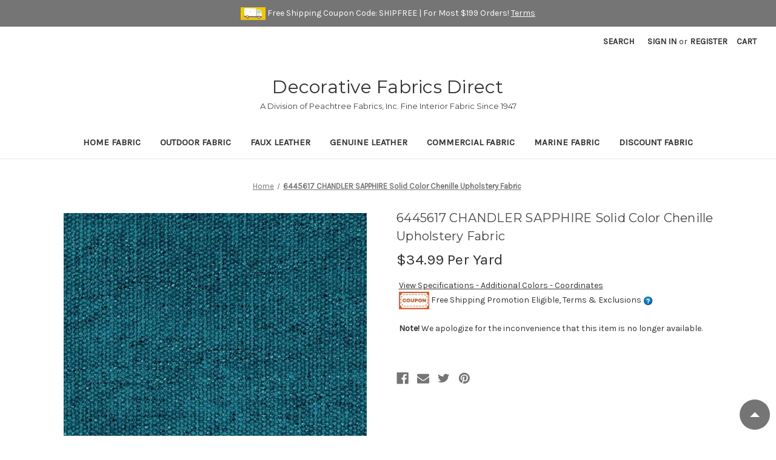

--- FILE ---
content_type: text/html; charset=UTF-8
request_url: https://www.decorativefabricsdirect.com/CHANDLER-SAPPHIRE-Solid-Color-Chenille-Fabric-p/6445617.htm
body_size: 30252
content:


<!DOCTYPE html>
<html class="no-js" lang="en">
    <head>
        <title>CHANDLER SAPPHIRE Solid Color Chenille Upholstery Fabric</title>
        <link rel="dns-prefetch preconnect" href="https://cdn11.bigcommerce.com/s-ve9pmdnvtz" crossorigin><link rel="dns-prefetch preconnect" href="https://fonts.googleapis.com/" crossorigin><link rel="dns-prefetch preconnect" href="https://fonts.gstatic.com/" crossorigin>
        <meta property="product:price:amount" content="34.99" /><meta property="product:price:currency" content="USD" /><meta property="og:url" content="https://www.decorativefabricsdirect.com/CHANDLER-SAPPHIRE-Solid-Color-Chenille-Fabric-p/6445617.htm" /><meta property="og:site_name" content="Decorative Fabrics Direct" /><meta name="keywords" content="CHANDLER SAPPHIRE"><meta name="description" content="Distributor prices on CHANDLER SAPPHIRE solid color chenille upholstery fabric. Decorative Fabrics Direct since 1947, fabric and samples available for immediate shipment."><link rel='canonical' href='https://www.decorativefabricsdirect.com/CHANDLER-SAPPHIRE-Solid-Color-Chenille-Fabric-p/6445617.htm' /><meta name='platform' content='bigcommerce.stencil' /><meta property="og:type" content="product" />
<meta property="og:title" content="6445617 CHANDLER SAPPHIRE Solid Color Chenille Upholstery Fabric" />
<meta property="og:description" content="Distributor prices on CHANDLER SAPPHIRE solid color chenille upholstery fabric. Decorative Fabrics Direct since 1947, fabric and samples available for immediate shipment." />
<meta property="og:image" content="https://cdn11.bigcommerce.com/s-ve9pmdnvtz/products/3498/images/5247/6445617-C__65552.1631923141.386.513.jpg?c=1" />
<meta property="fb:admins" content="bdutson@decorativefabricsdirect.com" />
<meta property="og:availability" content="oos" />
<meta property="pinterest:richpins" content="enabled" />
        
         

        <link href="https://cdn11.bigcommerce.com/s-ve9pmdnvtz/product_images/favicon.png?t&#x3D;1601819167" rel="shortcut icon">
        <meta name="viewport" content="width=device-width, initial-scale=1">

        <script>
            document.documentElement.className = document.documentElement.className.replace('no-js', 'js');
        </script>

            <!-- Preload the main product image -->
            <link rel="preload" fetchpriority="high" href="https://cdn11.bigcommerce.com/s-ve9pmdnvtz/images/stencil/500x500/products/3498/5246/6445617__77517.1631905234.jpg?c=1" as="image">
            <script async src="/content/magiczoomplus/magiczoomplus.stencil.min.js"></script>
            <script async src="/content/magiczoomplus/magiczoomplus.settings.js"></script>
            <script async src="/content/magiczoomplus/magiczoomplus.js"></script>

            <link rel="stylesheet" href="/content/magiczoomplus/magiczoomplus.css" />
            <link rel="preload" as"stylesheet" href="/content/magiczoomplus/magiczoomplus.css" />
            <link rel="stylesheet" href="/content/magiczoomplus/magiczoomplus.stencil.css" />
            <link rel="preload" as="stylesheet" href="/content/magiczoomplus/magiczoomplus.stencil.css" />


        <script>
    function browserSupportsAllFeatures() {
        return window.Promise
            && window.fetch
            && window.URL
            && window.URLSearchParams
            && window.WeakMap
            // object-fit support
            && ('objectFit' in document.documentElement.style);
    }

    function loadScript(src) {
        var js = document.createElement('script');
        js.src = src;
        js.onerror = function () {
            console.error('Failed to load polyfill script ' + src);
        };
        document.head.appendChild(js);
    }

    if (!browserSupportsAllFeatures()) {
        loadScript('https://cdn11.bigcommerce.com/s-ve9pmdnvtz/stencil/1081f270-0689-013e-5236-664692501617/e/9eb1bb10-972a-013e-41c8-4aa95912d856/dist/theme-bundle.polyfills.js');
    }
</script>
        <script>window.consentManagerTranslations = `{"locale":"en","locales":{"consent_manager.data_collection_warning":"en","consent_manager.accept_all_cookies":"en","consent_manager.gdpr_settings":"en","consent_manager.data_collection_preferences":"en","consent_manager.manage_data_collection_preferences":"en","consent_manager.use_data_by_cookies":"en","consent_manager.data_categories_table":"en","consent_manager.allow":"en","consent_manager.accept":"en","consent_manager.deny":"en","consent_manager.dismiss":"en","consent_manager.reject_all":"en","consent_manager.category":"en","consent_manager.purpose":"en","consent_manager.functional_category":"en","consent_manager.functional_purpose":"en","consent_manager.analytics_category":"en","consent_manager.analytics_purpose":"en","consent_manager.targeting_category":"en","consent_manager.advertising_category":"en","consent_manager.advertising_purpose":"en","consent_manager.essential_category":"en","consent_manager.esential_purpose":"en","consent_manager.yes":"en","consent_manager.no":"en","consent_manager.not_available":"en","consent_manager.cancel":"en","consent_manager.save":"en","consent_manager.back_to_preferences":"en","consent_manager.close_without_changes":"en","consent_manager.unsaved_changes":"en","consent_manager.by_using":"en","consent_manager.agree_on_data_collection":"en","consent_manager.change_preferences":"en","consent_manager.cancel_dialog_title":"en","consent_manager.privacy_policy":"en","consent_manager.allow_category_tracking":"en","consent_manager.disallow_category_tracking":"en"},"translations":{"consent_manager.data_collection_warning":"We use cookies (and other similar technologies) to collect data to improve your shopping experience.","consent_manager.accept_all_cookies":"Accept All Cookies","consent_manager.gdpr_settings":"Settings","consent_manager.data_collection_preferences":"Website Data Collection Preferences","consent_manager.manage_data_collection_preferences":"Manage Website Data Collection Preferences","consent_manager.use_data_by_cookies":" uses data collected by cookies and JavaScript libraries to improve your shopping experience.","consent_manager.data_categories_table":"The table below outlines how we use this data by category. To opt out of a category of data collection, select 'No' and save your preferences.","consent_manager.allow":"Allow","consent_manager.accept":"Accept","consent_manager.deny":"Deny","consent_manager.dismiss":"Dismiss","consent_manager.reject_all":"Reject all","consent_manager.category":"Category","consent_manager.purpose":"Purpose","consent_manager.functional_category":"Functional","consent_manager.functional_purpose":"Enables enhanced functionality, such as videos and live chat. If you do not allow these, then some or all of these functions may not work properly.","consent_manager.analytics_category":"Analytics","consent_manager.analytics_purpose":"Provide statistical information on site usage, e.g., web analytics so we can improve this website over time.","consent_manager.targeting_category":"Targeting","consent_manager.advertising_category":"Advertising","consent_manager.advertising_purpose":"Used to create profiles or personalize content to enhance your shopping experience.","consent_manager.essential_category":"Essential","consent_manager.esential_purpose":"Essential for the site and any requested services to work, but do not perform any additional or secondary function.","consent_manager.yes":"Yes","consent_manager.no":"No","consent_manager.not_available":"N/A","consent_manager.cancel":"Cancel","consent_manager.save":"Save","consent_manager.back_to_preferences":"Back to Preferences","consent_manager.close_without_changes":"You have unsaved changes to your data collection preferences. Are you sure you want to close without saving?","consent_manager.unsaved_changes":"You have unsaved changes","consent_manager.by_using":"By using our website, you're agreeing to our","consent_manager.agree_on_data_collection":"By using our website, you're agreeing to the collection of data as described in our ","consent_manager.change_preferences":"You can change your preferences at any time","consent_manager.cancel_dialog_title":"Are you sure you want to cancel?","consent_manager.privacy_policy":"Privacy Policy","consent_manager.allow_category_tracking":"Allow [CATEGORY_NAME] tracking","consent_manager.disallow_category_tracking":"Disallow [CATEGORY_NAME] tracking"}}`;</script>

        <script>
            window.lazySizesConfig = window.lazySizesConfig || {};
            window.lazySizesConfig.loadMode = 1;
        </script>
        <script async src="https://cdn11.bigcommerce.com/s-ve9pmdnvtz/stencil/1081f270-0689-013e-5236-664692501617/e/9eb1bb10-972a-013e-41c8-4aa95912d856/dist/theme-bundle.head_async.js"></script>
        
        <link href="https://fonts.googleapis.com/css?family=Montserrat:700,500,400%7CKarla:400&display=block" rel="stylesheet">
        
        <script async src="https://cdn11.bigcommerce.com/s-ve9pmdnvtz/stencil/1081f270-0689-013e-5236-664692501617/e/9eb1bb10-972a-013e-41c8-4aa95912d856/dist/theme-bundle.font.js"></script>

        <link data-stencil-stylesheet href="https://cdn11.bigcommerce.com/s-ve9pmdnvtz/stencil/1081f270-0689-013e-5236-664692501617/e/9eb1bb10-972a-013e-41c8-4aa95912d856/css/theme-eb99dba0-abab-013e-ee91-4ae0f2c61fa9.css" rel="stylesheet">

        <!-- Start Tracking Code for analytics_googleanalytics4 -->

<script data-cfasync="false" src="https://cdn11.bigcommerce.com/shared/js/google_analytics4_bodl_subscribers-358423becf5d870b8b603a81de597c10f6bc7699.js" integrity="sha256-gtOfJ3Avc1pEE/hx6SKj/96cca7JvfqllWA9FTQJyfI=" crossorigin="anonymous"></script>
<script data-cfasync="false">
  (function () {
    window.dataLayer = window.dataLayer || [];

    function gtag(){
        dataLayer.push(arguments);
    }

    function initGA4(event) {
         function setupGtag() {
            function configureGtag() {
                gtag('js', new Date());
                gtag('set', 'developer_id.dMjk3Nj', true);
                gtag('config', 'G-WMZ5DEGXGZ');
            }

            var script = document.createElement('script');

            script.src = 'https://www.googletagmanager.com/gtag/js?id=G-WMZ5DEGXGZ';
            script.async = true;
            script.onload = configureGtag;

            document.head.appendChild(script);
        }

        setupGtag();

        if (typeof subscribeOnBodlEvents === 'function') {
            subscribeOnBodlEvents('G-WMZ5DEGXGZ', false);
        }

        window.removeEventListener(event.type, initGA4);
    }

    

    var eventName = document.readyState === 'complete' ? 'consentScriptsLoaded' : 'DOMContentLoaded';
    window.addEventListener(eventName, initGA4, false);
  })()
</script>

<!-- End Tracking Code for analytics_googleanalytics4 -->

<!-- Start Tracking Code for analytics_siteverification -->

<meta name="google-site-verification" content="Rd5NjNfDVePoJhCWURShJrVN5_jobaAdBu60SgVyNT0" /><!--MHF ADDED FOR GOOGLE SEARCH CONSOLE-->
<meta name="msvalidate.01" content="8FBED1B0C459C179E7F4A6BA4E5E71D5" /> <!-MHF ADDED FOR BING WEBMASTER TOOLS-->
<meta name="google-site-verification" content="wXGOGRbDH4mx31x9p_Pcm-f8_2eOqhLmzL4N-e36SJs">
<!-- Global site tag (gtag.js) - Google Ads: 1070160294 -->
<script async src="https://www.googletagmanager.com/gtag/js?id=AW-1070160294"></script>
<script>
  window.dataLayer = window.dataLayer || [];
  function gtag(){dataLayer.push(arguments);}
  gtag('js', new Date());

  gtag('config', 'AW-1070160294');
</script>



<!-- End Tracking Code for analytics_siteverification -->


<script type="text/javascript" src="https://checkout-sdk.bigcommerce.com/v1/loader.js" defer ></script>
<script src="https://www.google.com/recaptcha/api.js" async defer></script>
<script type="text/javascript">
var BCData = {"product_attributes":{"sku":"6445617","upc":null,"mpn":"6445617","gtin":null,"weight":null,"base":true,"image":null,"price":{"without_tax":{"formatted":"$34.99","value":34.99,"currency":"USD"},"tax_label":"Sales Tax"},"out_of_stock_behavior":"hide_option","out_of_stock_message":"Out of stock","available_modifier_values":[],"in_stock_attributes":[10257,10258,10259],"stock":null,"instock":false,"stock_message":null,"purchasable":false,"purchasing_message":"The selected product combination is currently unavailable.","call_for_price_message":null}};
</script>
<script>(function(w,d,t,r,u){var f,n,i;w[u]=w[u]||[],f=function(){var o={ti:"17000509"};o.q=w[u],w[u]=new UET(o),w[u].push("pageLoad")},n=d.createElement(t),n.src=r,n.async=1,n.onload=n.onreadystatechange=function(){var s=this.readyState;s&&s!=="loaded"&&s!=="complete"||(f(),n.onload=n.onreadystatechange=null)},i=d.getElementsByTagName(t)[0],i.parentNode.insertBefore(n,i)})(window,document,"script","//bat.bing.com/bat.js","uetq");</script>
 <script data-cfasync="false" src="https://microapps.bigcommerce.com/bodl-events/1.9.4/index.js" integrity="sha256-Y0tDj1qsyiKBRibKllwV0ZJ1aFlGYaHHGl/oUFoXJ7Y=" nonce="" crossorigin="anonymous"></script>
 <script data-cfasync="false" nonce="">

 (function() {
    function decodeBase64(base64) {
       const text = atob(base64);
       const length = text.length;
       const bytes = new Uint8Array(length);
       for (let i = 0; i < length; i++) {
          bytes[i] = text.charCodeAt(i);
       }
       const decoder = new TextDecoder();
       return decoder.decode(bytes);
    }
    window.bodl = JSON.parse(decodeBase64("[base64]"));
 })()

 </script>

<script nonce="">
(function () {
    var xmlHttp = new XMLHttpRequest();

    xmlHttp.open('POST', 'https://bes.gcp.data.bigcommerce.com/nobot');
    xmlHttp.setRequestHeader('Content-Type', 'application/json');
    xmlHttp.send('{"store_id":"1001343572","timezone_offset":"-5.0","timestamp":"2026-01-29T01:33:36.71816700Z","visit_id":"ab00659b-1cc9-4fa5-82cb-4c468f566564","channel_id":1}');
})();
</script>

    </head>
    <body>
        <svg data-src="https://cdn11.bigcommerce.com/s-ve9pmdnvtz/stencil/1081f270-0689-013e-5236-664692501617/e/9eb1bb10-972a-013e-41c8-4aa95912d856/img/icon-sprite.svg" class="icons-svg-sprite"></svg>

        <a href="#main-content" class="skip-to-main-link">Skip to main content</a>
<div data-content-region="header_above--global"><div data-layout-id="51bea05b-5e00-42ce-a574-091ec05f450c">       <div data-sub-layout-container="a95db159-e4da-433f-ba0d-bd34478dce1a" data-layout-name="Layout">
    <style data-container-styling="a95db159-e4da-433f-ba0d-bd34478dce1a">
        [data-sub-layout-container="a95db159-e4da-433f-ba0d-bd34478dce1a"] {
            box-sizing: border-box;
            display: flex;
            flex-wrap: wrap;
            z-index: 0;
            position: relative;
            height: ;
            padding-top: 0px;
            padding-right: 0px;
            padding-bottom: 0px;
            padding-left: 0px;
            margin-top: 0px;
            margin-right: 0px;
            margin-bottom: 0px;
            margin-left: 0px;
            border-width: 0px;
            border-style: solid;
            border-color: #333333;
        }

        [data-sub-layout-container="a95db159-e4da-433f-ba0d-bd34478dce1a"]:after {
            display: block;
            position: absolute;
            top: 0;
            left: 0;
            bottom: 0;
            right: 0;
            background-size: cover;
            z-index: auto;
        }
    </style>

    <div data-sub-layout="a4803ad7-341a-4a51-91db-4a1d55d696f9">
        <style data-column-styling="a4803ad7-341a-4a51-91db-4a1d55d696f9">
            [data-sub-layout="a4803ad7-341a-4a51-91db-4a1d55d696f9"] {
                display: flex;
                flex-direction: column;
                box-sizing: border-box;
                flex-basis: 100%;
                max-width: 100%;
                z-index: 0;
                position: relative;
                height: ;
                padding-top: 0px;
                padding-right: 0px;
                padding-bottom: 0px;
                padding-left: 0px;
                margin-top: 0px;
                margin-right: 0px;
                margin-bottom: 0px;
                margin-left: 0px;
                border-width: 0px;
                border-style: solid;
                border-color: #333333;
                justify-content: center;
            }
            [data-sub-layout="a4803ad7-341a-4a51-91db-4a1d55d696f9"]:after {
                display: block;
                position: absolute;
                top: 0;
                left: 0;
                bottom: 0;
                right: 0;
                background-size: cover;
                z-index: auto;
            }
            @media only screen and (max-width: 700px) {
                [data-sub-layout="a4803ad7-341a-4a51-91db-4a1d55d696f9"] {
                    flex-basis: 100%;
                    max-width: 100%;
                }
            }
        </style>
        <div data-widget-id="3526779f-4887-43ba-a627-3cb7461af198" data-placement-id="5ece7138-d4b1-4595-8bc8-bc7f5db7cd06" data-placement-status="ACTIVE"><div class="banners">
<img src="https://cdn11.bigcommerce.com/s-ve9pmdnvtz/product_images/uploaded_images/truck4.gif" alt="Free Shipping Icon" width="41" height="21"> Free Shipping Coupon Code: SHIPFREE | For Most $199 Orders!  <a title="Free Shipping Terms" href="#couponTerms" data-reveal-id="couponTerms">Terms</a>
</div>
</div>
    </div>
</div>

</div></div>
<header class="header" role="banner">
    <a href="#" class="mobileMenu-toggle" data-mobile-menu-toggle="menu">
        <span class="mobileMenu-toggleIcon">Toggle menu</span>
    </a>
    <nav class="navUser">
    
    <ul class="navUser-section navUser-section--alt">
        <li class="navUser-item">
            <a class="navUser-action navUser-item--compare"
               href="/compare"
               data-compare-nav
               aria-label="Compare"
            >
                Compare <span class="countPill countPill--positive countPill--alt"></span>
            </a>
        </li>
        <li class="navUser-item">
            <button class="navUser-action navUser-action--quickSearch"
               type="button"
               id="quick-search-expand"
               data-search="quickSearch"
               aria-controls="quickSearch"
               aria-label="Search"
            >
                Search
            </button>
        </li>
        <li class="navUser-item navUser-item--account">
                <a class="navUser-action"
                   href="/login.php"
                   aria-label="Sign in"
                >
                    Sign in
                </a>
                    <span class="navUser-or">or</span>
                    <a class="navUser-action"
                       href="/login.php?action&#x3D;create_account"
                       aria-label="Register"
                    >
                        Register
                    </a>
        </li>
        <li class="navUser-item navUser-item--cart">
            <a class="navUser-action"
               data-cart-preview
               data-dropdown="cart-preview-dropdown"
               data-options="align:right"
               href="/cart.php"
               aria-label="Cart with 0 items"
            >
                <span class="navUser-item-cartLabel">Cart</span>
                <span class="countPill cart-quantity"></span>
            </a>

            <div class="dropdown-menu" id="cart-preview-dropdown" data-dropdown-content aria-hidden="true"></div>
        </li>
    </ul>
    <div class="dropdown dropdown--quickSearch" id="quickSearch" aria-hidden="true" data-prevent-quick-search-close>
        <div class="container">
    <form class="form" onsubmit="return false" data-url="/search.php" data-quick-search-form>
        <fieldset class="form-fieldset">
            <div class="form-field">
                <label class="is-srOnly" for="nav-quick-search">Search</label>
                <input class="form-input"
                       data-search-quick
                       name="nav-quick-search"
                       id="nav-quick-search"
                       data-error-message="Search field cannot be empty."
                       placeholder="Search the store"
                       autocomplete="off"
                >
            </div>
        </fieldset>
    </form>
    <section class="quickSearchResults" data-bind="html: results"></section>
    <p role="status"
       aria-live="polite"
       class="aria-description--hidden"
       data-search-aria-message-predefined-text="product results for"
    ></p>
</div>
    </div>
</nav>

        <div class="header-logo header-logo--center">
            <a href="https://www.decorativefabricsdirect.com/" class="header-logo__link" data-header-logo-link>
        <span class="header-logo-text">Decorative Fabrics Direct</span>
</a>
<span class="tagline">A Division of Peachtree Fabrics, Inc. Fine Interior Fabric Since 1947</span>
        </div>
    <div class="navPages-container" id="menu" data-menu>
        <nav class="navPages">
    <div class="navPages-quickSearch">
        <div class="container">
    <form class="form" onsubmit="return false" data-url="/search.php" data-quick-search-form>
        <fieldset class="form-fieldset">
            <div class="form-field">
                <label class="is-srOnly" for="nav-menu-quick-search">Search</label>
                <input class="form-input"
                       data-search-quick
                       name="nav-menu-quick-search"
                       id="nav-menu-quick-search"
                       data-error-message="Search field cannot be empty."
                       placeholder="Search the store"
                       autocomplete="off"
                >
            </div>
        </fieldset>
    </form>
    <section class="quickSearchResults" data-bind="html: results"></section>
    <p role="status"
       aria-live="polite"
       class="aria-description--hidden"
       data-search-aria-message-predefined-text="product results for"
    ></p>
</div>
    </div>
    <ul class="navPages-list">
            <li class="navPages-item">
                <a
  class="navLinks navPages-action has-subMenus"
  href="https://www.decorativefabricsdirect.com/Home-Decor-Fabric-s/388.htm"
  data-collapsible="navPages-24"
  data-collapsible-disabled-breakpoint="medium"
>
  Home Fabric
</a>
<div
  class="navPage-subMenu"
  id="navPages-24"
  aria-hidden="true"
  tabindex="-1"
>
  <ul class="navPage-subMenu-list">
    <li class="navPage-subMenu-item">
      <a
        class="navPage-subMenu-action navPages-action has-subMenu"
        href="https://www.decorativefabricsdirect.com/Browse-Upholstery-Fabric-and-Drapery-Fabric-By-Use-s/736.htm"
        aria-label="Shop By Use"
      >
        Shop By Use
      </a>
      <ul class="navPage-childList" id="navPages-47">
        <li class="navPage-childList-item">
          <a
            class="navPage-childList-action navPages-action"
            href="https://www.decorativefabricsdirect.com/Upholstery-Fabric-For-Home-Decor-s/737.htm"
            aria-label="Interior Upholstery"
          >
            Interior Upholstery
          </a>
        </li>
        <li class="navPage-childList-item">
          <a
            class="navPage-childList-action navPages-action"
            href="https://www.decorativefabricsdirect.com/home-fabric/shop-by-use/outdoor-upholstery/301R"
            aria-label="Outdoor Upholstery"
          >
            Outdoor Upholstery
          </a>
        </li>
        <li class="navPage-childList-item">
          <a
            class="navPage-childList-action navPages-action"
            href="https://www.decorativefabricsdirect.com/Drapery-Fabric-and-Curtain-Fabric-s/738.htm"
            aria-label="Drapery | Curtain"
          >
            Drapery | Curtain
          </a>
        </li>
        <li class="navPage-childList-item">
          <a
            class="navPage-childList-action navPages-action"
            href="https://www.decorativefabricsdirect.com/Drapery-Lining-s/51.htm"
            aria-label="Lining"
          >
            Lining
          </a>
        </li>
      </ul>
    </li>
    <li class="navPage-subMenu-item">
      <a
        class="navPage-subMenu-action navPages-action has-subMenu"
        href="https://www.decorativefabricsdirect.com/Upholstery-Fabric-and-Drapery-Fabric-s/334.htm"
        aria-label="Shop By Color"
      >
        Shop By Color
      </a>
      <ul class="navPage-childList" id="navPages-26">
        <li class="navPage-childList-item">
          <a
            class="navPage-childList-action navPages-action"
            href="https://www.decorativefabricsdirect.com/Black-Fabric-s/335.htm"
            aria-label="Black - Gray"
          >
            Black - Gray
          </a>
        </li>
        <li class="navPage-childList-item">
          <a
            class="navPage-childList-action navPages-action"
            href="https://www.decorativefabricsdirect.com/Blue-Home-Decor-Fabric-s/336.htm"
            aria-label="Blue - Turquoise - Aqua"
          >
            Blue - Turquoise - Aqua
          </a>
        </li>
        <li class="navPage-childList-item">
          <a
            class="navPage-childList-action navPages-action"
            href="https://www.decorativefabricsdirect.com/Brown-Fabric-Upholstery-Drapery-Fabric-s/337.htm"
            aria-label="Brown - Beige"
          >
            Brown - Beige
          </a>
        </li>
        <li class="navPage-childList-item">
          <a
            class="navPage-childList-action navPages-action"
            href="https://www.decorativefabricsdirect.com/Green-Fabric-s/338.htm"
            aria-label="Green"
          >
            Green
          </a>
        </li>
        <li class="navPage-childList-item">
          <a
            class="navPage-childList-action navPages-action"
            href="https://www.decorativefabricsdirect.com/Orange-Fabric-Peach-Fabric-Rust-Fabric-s/340.htm"
            aria-label="Orange - Coral"
          >
            Orange - Coral
          </a>
        </li>
        <li class="navPage-childList-item">
          <a
            class="navPage-childList-action navPages-action"
            href="https://www.decorativefabricsdirect.com/Purple-Fabric-Violet-Fabric-s/341.htm"
            aria-label="Purple"
          >
            Purple
          </a>
        </li>
        <li class="navPage-childList-item">
          <a
            class="navPage-childList-action navPages-action"
            href="https://www.decorativefabricsdirect.com/Red-Upholstery-Fabric-Red-Drapery-Fabric-s/342.htm"
            aria-label="Red - Pink"
          >
            Red - Pink
          </a>
        </li>
        <li class="navPage-childList-item">
          <a
            class="navPage-childList-action navPages-action"
            href="https://www.decorativefabricsdirect.com/White-Fabric-Off-White-Fabric-s/343.htm"
            aria-label="White"
          >
            White
          </a>
        </li>
        <li class="navPage-childList-item">
          <a
            class="navPage-childList-action navPages-action"
            href="https://www.decorativefabricsdirect.com/Yellow-Fabric-Gold-Fabric-s/344.htm"
            aria-label="Yellow - Gold"
          >
            Yellow - Gold
          </a>
        </li>
      </ul>
    </li>
    <li class="navPage-subMenu-item">
      <a
        class="navPage-subMenu-action navPages-action has-subMenu"
        href="https://www.decorativefabricsdirect.com/Upholstery-Fabric-and-Drapery-Fabric-s/5.htm"
        aria-label="Shop By Pattern"
      >
        Shop By Pattern
      </a>
      <ul class="navPage-childList" id="navPages-39">
        <li class="navPage-childList-item">
          <a
            class="navPage-childList-action navPages-action"
            href="https://www.decorativefabricsdirect.com/Animal-Design-Upholstery-or-Drapery-Fabric-s/63.htm"
            aria-label="Animal |  Birds | Fish"
          >
            Animal |  Birds | Fish
          </a>
        </li>
        <li class="navPage-childList-item">
          <a
            class="navPage-childList-action navPages-action"
            href="https://www.decorativefabricsdirect.com/Nautical-Fabric-s/439.htm"
            aria-label="Beach | Nautical | Tropical"
          >
            Beach | Nautical | Tropical
          </a>
        </li>
        <li class="navPage-childList-item">
          <a
            class="navPage-childList-action navPages-action"
            href="https://www.decorativefabricsdirect.com/Buffalo-Check-Fabric-s/796.htm"
            aria-label="Buffalo Check"
          >
            Buffalo Check
          </a>
        </li>
        <li class="navPage-childList-item">
          <a
            class="navPage-childList-action navPages-action"
            href="https://www.decorativefabricsdirect.com/Check-Home-Decorating-Fabric-s/55.htm"
            aria-label="Check | Houndstooth"
          >
            Check | Houndstooth
          </a>
        </li>
        <li class="navPage-childList-item">
          <a
            class="navPage-childList-action navPages-action"
            href="https://www.decorativefabricsdirect.com/Contemporary-Fabric-s/446.htm"
            aria-label="Contemporary"
          >
            Contemporary
          </a>
        </li>
        <li class="navPage-childList-item">
          <a
            class="navPage-childList-action navPages-action"
            href="https://www.decorativefabricsdirect.com/Diamond-Design-Fabric-s/650.htm"
            aria-label="Diamond"
          >
            Diamond
          </a>
        </li>
        <li class="navPage-childList-item">
          <a
            class="navPage-childList-action navPages-action"
            href="https://www.decorativefabricsdirect.com/Floral-Upholstery-Fabric-s/445.htm"
            aria-label="Floral"
          >
            Floral
          </a>
        </li>
        <li class="navPage-childList-item">
          <a
            class="navPage-childList-action navPages-action"
            href="https://www.decorativefabricsdirect.com/Ikat-Fabric-s/582.htm"
            aria-label="Ikat "
          >
            Ikat 
          </a>
        </li>
        <li class="navPage-childList-item">
          <a
            class="navPage-childList-action navPages-action"
            href="https://www.decorativefabricsdirect.com/Lattice-Design-Fabric-s/651.htm"
            aria-label="Lattice"
          >
            Lattice
          </a>
        </li>
        <li class="navPage-childList-item">
          <a
            class="navPage-childList-action navPages-action"
            href="https://www.decorativefabricsdirect.com/Juvenille-Fabric-s/433.htm"
            aria-label="Nursery | Children"
          >
            Nursery | Children
          </a>
        </li>
        <li class="navPage-childList-item">
          <a
            class="navPage-childList-action navPages-action"
            href="https://www.decorativefabricsdirect.com/Paisley-Fabric-s/563.htm"
            aria-label="Paisley"
          >
            Paisley
          </a>
        </li>
        <li class="navPage-childList-item">
          <a
            class="navPage-childList-action navPages-action"
            href="https://www.decorativefabricsdirect.com/Plaid-Home-Decorating-Fabric-s/802.htm"
            aria-label="Plaid"
          >
            Plaid
          </a>
        </li>
        <li class="navPage-childList-item">
          <a
            class="navPage-childList-action navPages-action"
            href="https://www.decorativefabricsdirect.com/Dot-and-Polka-Dot-Fabric-s/579.htm"
            aria-label="Polka Dot | Dot"
          >
            Polka Dot | Dot
          </a>
        </li>
        <li class="navPage-childList-item">
          <a
            class="navPage-childList-action navPages-action"
            href="https://www.decorativefabricsdirect.com/Small-Scale-Design-Fabric-s/58.htm"
            aria-label="Small Scale"
          >
            Small Scale
          </a>
        </li>
        <li class="navPage-childList-item">
          <a
            class="navPage-childList-action navPages-action"
            href="https://www.decorativefabricsdirect.com/Plain-Solid-Fabric-s/57.htm"
            aria-label="Solid Color"
          >
            Solid Color
          </a>
        </li>
        <li class="navPage-childList-item">
          <a
            class="navPage-childList-action navPages-action"
            href="https://www.decorativefabricsdirect.com/Lodge-Fabric-s/435.htm"
            aria-label="Southwestern"
          >
            Southwestern
          </a>
        </li>
        <li class="navPage-childList-item">
          <a
            class="navPage-childList-action navPages-action"
            href="https://www.decorativefabricsdirect.com/Striped-Upholstery-Drapery-Fabric-s/56.htm"
            aria-label="Stripe"
          >
            Stripe
          </a>
        </li>
        <li class="navPage-childList-item">
          <a
            class="navPage-childList-action navPages-action"
            href="https://www.decorativefabricsdirect.com/Ticking-Stripe-Fabric-s/798.htm"
            aria-label="Ticking Stripe"
          >
            Ticking Stripe
          </a>
        </li>
        <li class="navPage-childList-item">
          <a
            class="navPage-childList-action navPages-action"
            href="https://www.decorativefabricsdirect.com/Toile-Fabric-s/432.htm"
            aria-label="Toile"
          >
            Toile
          </a>
        </li>
      </ul>
    </li>
    <li class="navPage-subMenu-item">
      <a
        class="navPage-subMenu-action navPages-action has-subMenu"
        href="https://www.decorativefabricsdirect.com/home-fabric/shop-by-type.htm"
        aria-label="Shop By Type"
      >
        Shop By Type
      </a>
      <ul class="navPage-childList" id="navPages-44">
        <li class="navPage-childList-item">
          <a
            class="navPage-childList-action navPages-action"
            href="https://www.decorativefabricsdirect.com/Chenille-Fabric-s/54.htm"
            aria-label="Chenille"
          >
            Chenille
          </a>
        </li>
        <li class="navPage-childList-item">
          <a
            class="navPage-childList-action navPages-action"
            href="https://www.decorativefabricsdirect.com/Cotton-Duck-Fabric-s/434.htm"
            aria-label="Cotton Duck | Twill"
          >
            Cotton Duck | Twill
          </a>
        </li>
        <li class="navPage-childList-item">
          <a
            class="navPage-childList-action navPages-action"
            href="https://www.decorativefabricsdirect.com/Crypton-Home-Fabric-s/715.htm"
            aria-label="Crypton | Home Use"
          >
            Crypton | Home Use
          </a>
        </li>
        <li class="navPage-childList-item">
          <a
            class="navPage-childList-action navPages-action"
            href="https://www.decorativefabricsdirect.com/Damask-Fabric-s/692.htm"
            aria-label="Damask"
          >
            Damask
          </a>
        </li>
        <li class="navPage-childList-item">
          <a
            class="navPage-childList-action navPages-action"
            href="https://www.decorativefabricsdirect.com/Embroidered-Fabric-s/580.htm"
            aria-label="Embroidered"
          >
            Embroidered
          </a>
        </li>
        <li class="navPage-childList-item">
          <a
            class="navPage-childList-action navPages-action"
            href="https://www.decorativefabricsdirect.com/Faux-Silk-Drapery-Fabric-s/273.htm"
            aria-label="Faux Silk"
          >
            Faux Silk
          </a>
        </li>
        <li class="navPage-childList-item">
          <a
            class="navPage-childList-action navPages-action"
            href="https://www.decorativefabricsdirect.com/Jacquards-Damask-Fabric-s/60.htm"
            aria-label="Jacquard"
          >
            Jacquard
          </a>
        </li>
        <li class="navPage-childList-item">
          <a
            class="navPage-childList-action navPages-action"
            href="https://www.decorativefabricsdirect.com/Linen-Fabric-s/436.htm"
            aria-label="Linen 100%"
          >
            Linen 100%
          </a>
        </li>
        <li class="navPage-childList-item">
          <a
            class="navPage-childList-action navPages-action"
            href="https://www.decorativefabricsdirect.com/Linen-Blend-Fabric-s/734.htm"
            aria-label="Linen Blend"
          >
            Linen Blend
          </a>
        </li>
        <li class="navPage-childList-item">
          <a
            class="navPage-childList-action navPages-action"
            href="https://www.decorativefabricsdirect.com/fabric/type/lining/301R"
            aria-label="Lining"
          >
            Lining
          </a>
        </li>
        <li class="navPage-childList-item">
          <a
            class="navPage-childList-action navPages-action"
            href="https://www.decorativefabricsdirect.com/Mohair-Velvet-Fabric-s/561.htm"
            aria-label="Mohair Velvet"
          >
            Mohair Velvet
          </a>
        </li>
        <li class="navPage-childList-item">
          <a
            class="navPage-childList-action navPages-action"
            href="https://www.decorativefabricsdirect.com/fabric/type/outdoor/301R"
            aria-label="Outdoor"
          >
            Outdoor
          </a>
        </li>
        <li class="navPage-childList-item">
          <a
            class="navPage-childList-action navPages-action"
            href="https://www.decorativefabricsdirect.com/Printed-Fabric-s/62.htm"
            aria-label="Print"
          >
            Print
          </a>
        </li>
        <li class="navPage-childList-item">
          <a
            class="navPage-childList-action navPages-action"
            href="https://www.decorativefabricsdirect.com/Window-Drapery-Sheers-s/314.htm"
            aria-label="Sheer"
          >
            Sheer
          </a>
        </li>
        <li class="navPage-childList-item">
          <a
            class="navPage-childList-action navPages-action"
            href="https://www.decorativefabricsdirect.com/Silk-Drapery-Fabric-s/21.htm"
            aria-label="Silk"
          >
            Silk
          </a>
        </li>
        <li class="navPage-childList-item">
          <a
            class="navPage-childList-action navPages-action"
            href="https://www.decorativefabricsdirect.com/Stain-Resistant-Home-Decor-Fabric-s/740.htm"
            aria-label="Stain Resistant"
          >
            Stain Resistant
          </a>
        </li>
        <li class="navPage-childList-item">
          <a
            class="navPage-childList-action navPages-action"
            href="https://www.decorativefabricsdirect.com/Faux-Suede-Upholstery-s/428.htm"
            aria-label="Suede | Microsuede"
          >
            Suede | Microsuede
          </a>
        </li>
        <li class="navPage-childList-item">
          <a
            class="navPage-childList-action navPages-action"
            href="https://www.decorativefabricsdirect.com/Tapestry-Fabric-s/9.htm"
            aria-label="Tapestry"
          >
            Tapestry
          </a>
        </li>
        <li class="navPage-childList-item">
          <a
            class="navPage-childList-action navPages-action"
            href="https://www.decorativefabricsdirect.com/Velvet-Fabric-s/10.htm"
            aria-label="Velvet"
          >
            Velvet
          </a>
        </li>
        <li class="navPage-childList-item">
          <a
            class="navPage-childList-action navPages-action"
            href="https://www.decorativefabricsdirect.com/Wool-and-Wool-Blend-Upholstery-Fabric-s/595.htm"
            aria-label="Wool and Wool Blend"
          >
            Wool and Wool Blend
          </a>
        </li>
      </ul>
    </li>
    <li class="navPage-subMenu-item">
      <a
        class="navPage-subMenu-action navPages-action has-subMenu"
        href="https://www.decorativefabricsdirect.com/Upholstery-Fabric-and-Drapery-Fabric-s/567.htm"
        aria-label="Shop By Brand"
      >
        Shop By Brand
      </a>
      <ul class="navPage-childList" id="navPages-73">
        <li class="navPage-childList-item">
          <a
            class="navPage-childList-action navPages-action"
            href="https://www.decorativefabricsdirect.com/Covington-Upholstery-Fabric-and-Drapery-Fabric-s/487.htm"
            aria-label="Covington"
          >
            Covington
          </a>
        </li>
        <li class="navPage-childList-item">
          <a
            class="navPage-childList-action navPages-action"
            href="https://www.decorativefabricsdirect.com/home-fabric/shop-by-brand/crypton-home/301R"
            aria-label="Crypton Home | Crypton Nanotex"
          >
            Crypton Home | Crypton Nanotex
          </a>
        </li>
        <li class="navPage-childList-item">
          <a
            class="navPage-childList-action navPages-action"
            href="https://www.decorativefabricsdirect.com/Golding-Fabrics-s/749.htm"
            aria-label="Golding"
          >
            Golding
          </a>
        </li>
        <li class="navPage-childList-item">
          <a
            class="navPage-childList-action navPages-action"
            href="https://www.decorativefabricsdirect.com/Magnolia-Home-Fashions-s/547.htm"
            aria-label="Magnolia Home Fashions"
          >
            Magnolia Home Fashions
          </a>
        </li>
        <li class="navPage-childList-item">
          <a
            class="navPage-childList-action navPages-action"
            href="https://www.decorativefabricsdirect.com/home-fabric/shop-by-brand/outdura/301R"
            aria-label="Outdura"
          >
            Outdura
          </a>
        </li>
        <li class="navPage-childList-item">
          <a
            class="navPage-childList-action navPages-action"
            href="https://www.decorativefabricsdirect.com/P-Kaufmann-Upholstery-Fabric-and-Drapery-fabric-s/477.htm"
            aria-label="P/Kaufmann"
          >
            P/Kaufmann
          </a>
        </li>
        <li class="navPage-childList-item">
          <a
            class="navPage-childList-action navPages-action"
            href="https://www.decorativefabricsdirect.com/P-K-Lifestyles-Fabric-s/655.htm"
            aria-label="P/K Lifestyles"
          >
            P/K Lifestyles
          </a>
        </li>
        <li class="navPage-childList-item">
          <a
            class="navPage-childList-action navPages-action"
            href="https://www.decorativefabricsdirect.com/home-fabric/shop-by-brand/performatex/301R"
            aria-label="Performatex"
          >
            Performatex
          </a>
        </li>
        <li class="navPage-childList-item">
          <a
            class="navPage-childList-action navPages-action"
            href="https://www.decorativefabricsdirect.com/Premier-Prints-s/690.htm"
            aria-label="Premier Prints"
          >
            Premier Prints
          </a>
        </li>
        <li class="navPage-childList-item">
          <a
            class="navPage-childList-action navPages-action"
            href="https://www.decorativefabricsdirect.com/Richloom-Upholstery-and-Drapery-Fabric-s/753.htm"
            aria-label="Richloom"
          >
            Richloom
          </a>
        </li>
        <li class="navPage-childList-item">
          <a
            class="navPage-childList-action navPages-action"
            href="https://www.decorativefabricsdirect.com/Scott-Living-Fabrics-s/795.htm"
            aria-label="Scott Living Fabrics"
          >
            Scott Living Fabrics
          </a>
        </li>
        <li class="navPage-childList-item">
          <a
            class="navPage-childList-action navPages-action"
            href="https://www.decorativefabricsdirect.com/home-fabric/shop-by-brand/sunbelievable/301R"
            aria-label="Sunbelievable"
          >
            Sunbelievable
          </a>
        </li>
        <li class="navPage-childList-item">
          <a
            class="navPage-childList-action navPages-action"
            href="https://www.decorativefabricsdirect.com/home-fabric/shop-by-brand/sunbrella/301R"
            aria-label="Sunbrella"
          >
            Sunbrella
          </a>
        </li>
        <li class="navPage-childList-item">
          <a
            class="navPage-childList-action navPages-action"
            href="https://www.decorativefabricsdirect.com/Swavelle-Mill-Creek-Upholstery-Fabrics-and-Drapery-Fabrics-s/374.htm"
            aria-label="Swavelle Mill Creek"
          >
            Swavelle Mill Creek
          </a>
        </li>
        <li class="navPage-childList-item">
          <a
            class="navPage-childList-action navPages-action"
            href="https://www.decorativefabricsdirect.com/Tommy-Bahama-Upholstery-Fabrics-and-Drapery-Fabrics-s/560.htm"
            aria-label="Tommy Bahama"
          >
            Tommy Bahama
          </a>
        </li>
        <li class="navPage-childList-item">
          <a
            class="navPage-childList-action navPages-action"
            href="https://www.decorativefabricsdirect.com/Waverly-Upholstery-Fabric-and-Drapery-Fabric-s/469.htm"
            aria-label="Waverly"
          >
            Waverly
          </a>
        </li>
      </ul>
    </li>
  </ul>
</div>
            </li>
            <li class="navPages-item">
                <a
  class="navLinks navPages-action has-subMenus"
  href="https://www.decorativefabricsdirect.com/Indoor-Outdoor-Fabric-s/526.htm"
  data-collapsible="navPages-50"
  data-collapsible-disabled-breakpoint="medium"
>
  Outdoor Fabric
</a>
<div
  class="navPage-subMenu"
  id="navPages-50"
  aria-hidden="true"
  tabindex="-1"
>
  <ul class="navPage-subMenu-list">
    <li class="navPage-subMenu-item">
      <a
        class="navPage-subMenu-action navPages-action has-subMenu"
        href="https://www.decorativefabricsdirect.com/outdoor-fabric/shop-by-use.html"
        aria-label="Shop By Use"
      >
        Shop By Use
      </a>
      <ul class="navPage-childList" id="navPages-170">
        <li class="navPage-childList-item">
          <a
            class="navPage-childList-action navPages-action"
            href="https://www.decorativefabricsdirect.com/Awning-Fabric-s/793.htm"
            aria-label="Awning &amp; Canopy"
          >
            Awning &amp; Canopy
          </a>
        </li>
        <li class="navPage-childList-item">
          <a
            class="navPage-childList-action navPages-action"
            href="https://www.decorativefabricsdirect.com/High-Performance-Outdoor-Upholstery-Fabric-s/800.htm"
            aria-label="Best Value Indoor Outdoor Performance Fabric"
          >
            Best Value Indoor Outdoor Performance Fabric
          </a>
        </li>
        <li class="navPage-childList-item">
          <a
            class="navPage-childList-action navPages-action"
            href="https://www.decorativefabricsdirect.com/High-Performance-Outdoor-Upholstery-Fabric-s/700.htm"
            aria-label="Indoor Outdoor High Performance Upholstery"
          >
            Indoor Outdoor High Performance Upholstery
          </a>
        </li>
      </ul>
    </li>
    <li class="navPage-subMenu-item">
      <a
        class="navPage-subMenu-action navPages-action has-subMenu"
        href="https://www.decorativefabricsdirect.com/Outdoor-Upholstery-Fabric-s/682.htm"
        aria-label="Shop By Brand"
      >
        Shop By Brand
      </a>
      <ul class="navPage-childList" id="navPages-143">
        <li class="navPage-childList-item">
          <a
            class="navPage-childList-action navPages-action"
            href="https://www.decorativefabricsdirect.com/Covington-Indoor-Outdoor-Fabric-s/702.htm"
            aria-label="Covington  SPF"
          >
            Covington  SPF
          </a>
        </li>
        <li class="navPage-childList-item">
          <a
            class="navPage-childList-action navPages-action"
            href="https://www.decorativefabricsdirect.com/Outdura-Indoor-Outdoor-Fabric-s/750.htm"
            aria-label="Outdura"
          >
            Outdura
          </a>
        </li>
        <li class="navPage-childList-item">
          <a
            class="navPage-childList-action navPages-action"
            href="https://www.decorativefabricsdirect.com/Performatex-Indoor-Outdoor-Upholstery-Fabric-s/819.htm"
            aria-label="Performatex"
          >
            Performatex
          </a>
        </li>
        <li class="navPage-childList-item">
          <a
            class="navPage-childList-action navPages-action"
            href="https://www.decorativefabricsdirect.com/outdoor-fabric/shop-by-brand/sunbelievable.html"
            aria-label="Sunbelievable "
          >
            Sunbelievable 
          </a>
        </li>
        <li class="navPage-childList-item">
          <a
            class="navPage-childList-action navPages-action"
            href="https://www.decorativefabricsdirect.com/Sunbrella-Upholstery-Fabric-s/680.htm"
            aria-label="Sunbrella"
          >
            Sunbrella
          </a>
        </li>
      </ul>
    </li>
    <li class="navPage-subMenu-item">
      <a
        class="navPage-subMenu-action navPages-action has-subMenu"
        href="https://www.decorativefabricsdirect.com/Outdoor-Upholstery-Fabric-s/706.htm"
        aria-label="Shop By Color"
      >
        Shop By Color
      </a>
      <ul class="navPage-childList" id="navPages-144">
        <li class="navPage-childList-item">
          <a
            class="navPage-childList-action navPages-action"
            href="https://www.decorativefabricsdirect.com/Blue-Indoor-Outdoor-Upholstery-Fabric-s/756.htm"
            aria-label="Blue - Turquoise - Aqua"
          >
            Blue - Turquoise - Aqua
          </a>
        </li>
        <li class="navPage-childList-item">
          <a
            class="navPage-childList-action navPages-action"
            href="https://www.decorativefabricsdirect.com/Brown-and-Beige-Indoor-Outdoor-Upholstery-Fabric-s/757.htm"
            aria-label="Brown - Beige"
          >
            Brown - Beige
          </a>
        </li>
        <li class="navPage-childList-item">
          <a
            class="navPage-childList-action navPages-action"
            href="https://www.decorativefabricsdirect.com/Black-Indoor-Outdoor-Upholstery-Fabric-s/755.htm"
            aria-label="Black - Gray"
          >
            Black - Gray
          </a>
        </li>
        <li class="navPage-childList-item">
          <a
            class="navPage-childList-action navPages-action"
            href="https://www.decorativefabricsdirect.com/Green-Indoor-Outdoor-Upholstery-Fabric-s/758.htm"
            aria-label="Green"
          >
            Green
          </a>
        </li>
        <li class="navPage-childList-item">
          <a
            class="navPage-childList-action navPages-action"
            href="https://www.decorativefabricsdirect.com/Orange-Indoor-Outdoor-Upholstery-Fabric-s/759.htm"
            aria-label="Orange - Coral"
          >
            Orange - Coral
          </a>
        </li>
        <li class="navPage-childList-item">
          <a
            class="navPage-childList-action navPages-action"
            href="https://www.decorativefabricsdirect.com/Purple-Indoor-Outdoor-Upholstery-Fabric-s/760.htm"
            aria-label="Purple"
          >
            Purple
          </a>
        </li>
        <li class="navPage-childList-item">
          <a
            class="navPage-childList-action navPages-action"
            href="https://www.decorativefabricsdirect.com/Red-Indoor-Outdoor-Upholstery-Fabric-s/761.htm"
            aria-label="Red - Pink"
          >
            Red - Pink
          </a>
        </li>
        <li class="navPage-childList-item">
          <a
            class="navPage-childList-action navPages-action"
            href="https://www.decorativefabricsdirect.com/White-and-Off-White-Indoor-Outdoor-Upholstery-Fabric-s/762.htm"
            aria-label="White"
          >
            White
          </a>
        </li>
        <li class="navPage-childList-item">
          <a
            class="navPage-childList-action navPages-action"
            href="https://www.decorativefabricsdirect.com/Yellow-and-Gold-Indoor-Outdoor-Upholstery-Fabric-s/763.htm"
            aria-label="Yellow - Gold"
          >
            Yellow - Gold
          </a>
        </li>
      </ul>
    </li>
  </ul>
</div>
            </li>
            <li class="navPages-item">
                <a
  class="navLinks navPages-action has-subMenus"
  href="https://www.decorativefabricsdirect.com/Faux-Leather-Vinyl-Upholstery-Fabric-s/389.htm"
  data-collapsible="navPages-25"
  data-collapsible-disabled-breakpoint="medium"
>
  Faux Leather
</a>
<div
  class="navPage-subMenu"
  id="navPages-25"
  aria-hidden="true"
  tabindex="-1"
>
  <ul class="navPage-subMenu-list">
    <li class="navPage-subMenu-item">
      <a
        class="navPage-subMenu-action navPages-action has-subMenu"
        href="https://www.decorativefabricsdirect.com/Browse-Vinyl-By-Color-s/377.htm"
        aria-label="Shop By Color"
      >
        Shop By Color
      </a>
      <ul class="navPage-childList" id="navPages-140">
        <li class="navPage-childList-item">
          <a
            class="navPage-childList-action navPages-action"
            href="https://www.decorativefabricsdirect.com/Black-Vinyl-s/378.htm"
            aria-label="Black - Gray"
          >
            Black - Gray
          </a>
        </li>
        <li class="navPage-childList-item">
          <a
            class="navPage-childList-action navPages-action"
            href="https://www.decorativefabricsdirect.com/Blue-Vinyl-s/379.htm"
            aria-label="Blue - Turquoise - Aqua"
          >
            Blue - Turquoise - Aqua
          </a>
        </li>
        <li class="navPage-childList-item">
          <a
            class="navPage-childList-action navPages-action"
            href="https://www.decorativefabricsdirect.com/Brown-Vinyl-s/380.htm"
            aria-label="Brown - Beige"
          >
            Brown - Beige
          </a>
        </li>
        <li class="navPage-childList-item">
          <a
            class="navPage-childList-action navPages-action"
            href="https://www.decorativefabricsdirect.com/Green-Vinyl-s/381.htm"
            aria-label="Green"
          >
            Green
          </a>
        </li>
        <li class="navPage-childList-item">
          <a
            class="navPage-childList-action navPages-action"
            href="https://www.decorativefabricsdirect.com/Orange-Vinyl-s/382.htm"
            aria-label="Orange - Coral"
          >
            Orange - Coral
          </a>
        </li>
        <li class="navPage-childList-item">
          <a
            class="navPage-childList-action navPages-action"
            href="https://www.decorativefabricsdirect.com/Purple-Vinyl-s/383.htm"
            aria-label="Purple"
          >
            Purple
          </a>
        </li>
        <li class="navPage-childList-item">
          <a
            class="navPage-childList-action navPages-action"
            href="https://www.decorativefabricsdirect.com/Red-Vinyl-s/384.htm"
            aria-label="Red - Pink"
          >
            Red - Pink
          </a>
        </li>
        <li class="navPage-childList-item">
          <a
            class="navPage-childList-action navPages-action"
            href="https://www.decorativefabricsdirect.com/White-Vinyl-s/385.htm"
            aria-label="White"
          >
            White
          </a>
        </li>
        <li class="navPage-childList-item">
          <a
            class="navPage-childList-action navPages-action"
            href="https://www.decorativefabricsdirect.com/Yellow-Vinyl-s/386.htm"
            aria-label="Yellow - Gold"
          >
            Yellow - Gold
          </a>
        </li>
      </ul>
    </li>
    <li class="navPage-subMenu-item">
      <a
        class="navPage-subMenu-action navPages-action has-subMenu"
        href="https://www.decorativefabricsdirect.com/Browse-Vinyl-By-Type-s/394.htm"
        aria-label="Shop By Use"
      >
        Shop By Use
      </a>
      <ul class="navPage-childList" id="navPages-80">
        <li class="navPage-childList-item">
          <a
            class="navPage-childList-action navPages-action"
            href="https://www.decorativefabricsdirect.com/Upholstery-Vinyl-s/402.htm"
            aria-label="Furniture"
          >
            Furniture
          </a>
        </li>
        <li class="navPage-childList-item">
          <a
            class="navPage-childList-action navPages-action"
            href="https://www.decorativefabricsdirect.com/Automotive-Vinyl-s/399.htm"
            aria-label="Automotive"
          >
            Automotive
          </a>
        </li>
        <li class="navPage-childList-item">
          <a
            class="navPage-childList-action navPages-action"
            href="https://www.decorativefabricsdirect.com/faux-leather/shop-by-use/marine/301R"
            aria-label="Marine"
          >
            Marine
          </a>
        </li>
      </ul>
    </li>
    <li class="navPage-subMenu-item">
      <a
        class="navPage-subMenu-action navPages-action has-subMenu"
        href="https://www.decorativefabricsdirect.com/Browse-Vinyl-By-Manufacturer-s/479.htm"
        aria-label="Shop By Brand"
      >
        Shop By Brand
      </a>
      <ul class="navPage-childList" id="navPages-79">
        <li class="navPage-childList-item">
          <a
            class="navPage-childList-action navPages-action"
            href="https://www.decorativefabricsdirect.com/Nassimi-Vinyl-s/483.htm"
            aria-label="Nassimi"
          >
            Nassimi
          </a>
        </li>
        <li class="navPage-childList-item">
          <a
            class="navPage-childList-action navPages-action"
            href="https://www.decorativefabricsdirect.com/Naugahyde-Vinyl-s/371.htm"
            aria-label="Naugahyde"
          >
            Naugahyde
          </a>
        </li>
        <li class="navPage-childList-item">
          <a
            class="navPage-childList-action navPages-action"
            href="https://www.decorativefabricsdirect.com/Omnova-Boltaflex-Vinyl-s/482.htm"
            aria-label="Omnova Boltaflex"
          >
            Omnova Boltaflex
          </a>
        </li>
        <li class="navPage-childList-item">
          <a
            class="navPage-childList-action navPages-action"
            href="https://www.decorativefabricsdirect.com/Spradling-Vinyl-s/480.htm"
            aria-label="Spradling"
          >
            Spradling
          </a>
        </li>
      </ul>
    </li>
    <li class="navPage-subMenu-item">
      <a
        class="navPage-subMenu-action navPages-action has-subMenu"
        href="https://www.decorativefabricsdirect.com/faux-leather/shop-by-type.html"
        aria-label="Shop By Type"
      >
        Shop By Type
      </a>
      <ul class="navPage-childList" id="navPages-81">
        <li class="navPage-childList-item">
          <a
            class="navPage-childList-action navPages-action"
            href="https://www.decorativefabricsdirect.com/vinyl-pvc/"
            aria-label="Vinyl (PVC)"
          >
            Vinyl (PVC)
          </a>
        </li>
        <li class="navPage-childList-item">
          <a
            class="navPage-childList-action navPages-action"
            href="https://www.decorativefabricsdirect.com/Urethane-Semi-Urethane-Faux-Leather-s/396.htm"
            aria-label="Urethane"
          >
            Urethane
          </a>
        </li>
        <li class="navPage-childList-item">
          <a
            class="navPage-childList-action navPages-action"
            href="https://www.decorativefabricsdirect.com/Polycarbonate-Faux-Leather-Upholstery-Fabric-s/820.htm"
            aria-label="Polycarbonate"
          >
            Polycarbonate
          </a>
        </li>
      </ul>
    </li>
  </ul>
</div>
            </li>
            <li class="navPages-item">
                <a
  class="navLinks navPages-action has-subMenus"
  href="https://www.decorativefabricsdirect.com/genuine-leather/"
  data-collapsible="navPages-69"
  data-collapsible-disabled-breakpoint="medium"
>
  Genuine Leather
</a>
<div
  class="navPage-subMenu"
  id="navPages-69"
  aria-hidden="true"
  tabindex="-1"
>
  <ul class="navPage-subMenu-list">
    <li class="navPage-subMenu-item">
      <a
        class="navPage-subMenu-action navPages-action"
        href="https://www.decorativefabricsdirect.com/Genuine-Leather-Hides-Upholstery-s/731.htm"
        aria-label="Leather Hide - Furniture"
      >
        Leather Hide - Furniture
      </a>
    </li>
  </ul>
</div>
            </li>
            <li class="navPages-item">
                <a
  class="navLinks navPages-action has-subMenus"
  href="https://www.decorativefabricsdirect.com/Contract-Upholstery-Fabric-and-Drapery-Fabric-s/390.htm"
  data-collapsible="navPages-68"
  data-collapsible-disabled-breakpoint="medium"
>
  Commercial Fabric
</a>
<div
  class="navPage-subMenu"
  id="navPages-68"
  aria-hidden="true"
  tabindex="-1"
>
  <ul class="navPage-subMenu-list">
    <li class="navPage-subMenu-item">
      <a
        class="navPage-subMenu-action navPages-action"
        href="https://www.decorativefabricsdirect.com/Crypton-Incase-Contract-Fabric-s/727.htm"
        aria-label="Crypton Nanotex"
      >
        Crypton Nanotex
      </a>
    </li>
    <li class="navPage-subMenu-item">
      <a
        class="navPage-subMenu-action navPages-action"
        href="https://www.decorativefabricsdirect.com/Crypton-Contract-Fabric-s/726.htm"
        aria-label="Crypton Super"
      >
        Crypton Super
      </a>
    </li>
    <li class="navPage-subMenu-item">
      <a
        class="navPage-subMenu-action navPages-action"
        href="https://www.decorativefabricsdirect.com/Contract-Upholstery-Fabric-and-Drapery-Fabric-s/271.htm"
        aria-label="Hospitality | Office | Healthcare"
      >
        Hospitality | Office | Healthcare
      </a>
    </li>
    <li class="navPage-subMenu-item">
      <a
        class="navPage-subMenu-action navPages-action"
        href="https://www.decorativefabricsdirect.com/Herculite-Industrial-Vinyl-s/400.htm"
        aria-label="Herculite"
      >
        Herculite
      </a>
    </li>
    <li class="navPage-subMenu-item">
      <a
        class="navPage-subMenu-action navPages-action"
        href="https://www.decorativefabricsdirect.com/Industrial-Fabric-s/718.htm"
        aria-label="Industrial"
      >
        Industrial
      </a>
    </li>
  </ul>
</div>
            </li>
            <li class="navPages-item">
                <a
  class="navLinks navPages-action has-subMenus"
  href="https://www.decorativefabricsdirect.com/Marine-Vinyl-Fabric-s/710.htm"
  data-collapsible="navPages-67"
  data-collapsible-disabled-breakpoint="medium"
>
  Marine Fabric
</a>
<div
  class="navPage-subMenu"
  id="navPages-67"
  aria-hidden="true"
  tabindex="-1"
>
  <ul class="navPage-subMenu-list">
    <li class="navPage-subMenu-item">
      <a
        class="navPage-subMenu-action navPages-action"
        href="https://www.decorativefabricsdirect.com/Marine-Upholstery-Vinyl-Marine-Grade-Faux-Leather-s/711.htm"
        aria-label="Marine Faux Leather | Vinyl"
      >
        Marine Faux Leather | Vinyl
      </a>
    </li>
    <li class="navPage-subMenu-item">
      <a
        class="navPage-subMenu-action navPages-action"
        href="https://www.decorativefabricsdirect.com/Sunbrella-Upholstery-Fabric-For-Boats-s/824.htm"
        aria-label="Sunbrella Marine Upholstery"
      >
        Sunbrella Marine Upholstery
      </a>
    </li>
    <li class="navPage-subMenu-item">
      <a
        class="navPage-subMenu-action navPages-action"
        href="https://www.decorativefabricsdirect.com/Marine-Upholstery-Vinyl-Quilt-s/712.htm"
        aria-label="Quilted Faux Leather"
      >
        Quilted Faux Leather
      </a>
    </li>
    <li class="navPage-subMenu-item">
      <a
        class="navPage-subMenu-action navPages-action"
        href="https://www.decorativefabricsdirect.com/Sunbrella-Marine-Boat-Canvas-Fabric-s/707.htm"
        aria-label="Boat Top | Cover Canvas"
      >
        Boat Top | Cover Canvas
      </a>
    </li>
    <li class="navPage-subMenu-item">
      <a
        class="navPage-subMenu-action navPages-action"
        href="https://www.decorativefabricsdirect.com/Marine-Seat-Underlining-s/391.htm"
        aria-label="Seat Underlining"
      >
        Seat Underlining
      </a>
    </li>
  </ul>
</div>
            </li>
            <li class="navPages-item">
                <a
  class="navPages-action"
  href="https://www.decorativefabricsdirect.com/discount-upholstery-drapery-fabric.html"
  aria-label="Discount Fabric"
>
  Discount Fabric
</a>
            </li>
    </ul>
    <ul class="navPages-list navPages-list--user">
            <li class="navPages-item">
                <a class="navPages-action"
                   href="/login.php"
                   aria-label="Sign in"
                >
                    Sign in
                </a>
                    or
                    <a class="navPages-action"
                       href="/login.php?action&#x3D;create_account"
                       aria-label="Register"
                    >
                        Register
                    </a>
            </li>
    </ul>
</nav>
    </div>
</header>
<div data-content-region="header_bottom--global"><div data-layout-id="e84e509a-0857-4cd1-8ebe-30da8adff950">       <div data-sub-layout-container="9125ade9-4851-454a-a8e8-f052be63d766" data-layout-name="Layout">
    <style data-container-styling="9125ade9-4851-454a-a8e8-f052be63d766">
        [data-sub-layout-container="9125ade9-4851-454a-a8e8-f052be63d766"] {
            box-sizing: border-box;
            display: flex;
            flex-wrap: wrap;
            z-index: 0;
            position: relative;
            height: ;
            padding-top: 0px;
            padding-right: 0px;
            padding-bottom: 0px;
            padding-left: 0px;
            margin-top: 0px;
            margin-right: 0px;
            margin-bottom: 0px;
            margin-left: 0px;
            border-width: 0px;
            border-style: solid;
            border-color: #333333;
        }

        [data-sub-layout-container="9125ade9-4851-454a-a8e8-f052be63d766"]:after {
            display: block;
            position: absolute;
            top: 0;
            left: 0;
            bottom: 0;
            right: 0;
            background-size: cover;
            z-index: auto;
        }
    </style>

    <div data-sub-layout="c89d9714-1f49-4e16-8d4a-f3dc1ada4bcb">
        <style data-column-styling="c89d9714-1f49-4e16-8d4a-f3dc1ada4bcb">
            [data-sub-layout="c89d9714-1f49-4e16-8d4a-f3dc1ada4bcb"] {
                display: flex;
                flex-direction: column;
                box-sizing: border-box;
                flex-basis: 100%;
                max-width: 100%;
                z-index: 0;
                position: relative;
                height: ;
                padding-top: 0px;
                padding-right: 10.5px;
                padding-bottom: 0px;
                padding-left: 10.5px;
                margin-top: 0px;
                margin-right: 0px;
                margin-bottom: 0px;
                margin-left: 0px;
                border-width: 0px;
                border-style: solid;
                border-color: #333333;
                justify-content: center;
            }
            [data-sub-layout="c89d9714-1f49-4e16-8d4a-f3dc1ada4bcb"]:after {
                display: block;
                position: absolute;
                top: 0;
                left: 0;
                bottom: 0;
                right: 0;
                background-size: cover;
                z-index: auto;
            }
            @media only screen and (max-width: 700px) {
                [data-sub-layout="c89d9714-1f49-4e16-8d4a-f3dc1ada4bcb"] {
                    flex-basis: 100%;
                    max-width: 100%;
                }
            }
        </style>
    </div>
</div>

</div></div>
<div data-content-region="header_bottom"></div>
        <main class="body" id="main-content" role="main" data-currency-code="USD">
     
    <div class="container">
        
    <nav aria-label="Breadcrumb">
    <ol class="breadcrumbs" itemscope itemtype="https://schema.org/BreadcrumbList">
                <li class="breadcrumb " itemprop="itemListElement" itemscope itemtype="https://schema.org/ListItem">
                    <a class="breadcrumb-label"
                       itemprop="item"
                       href="https://www.decorativefabricsdirect.com/"
                       
                    >
                        <span itemprop="name">Home</span>
                    </a>
                    <meta itemprop="position" content="1" />
                </li>
                <li class="breadcrumb is-active" itemprop="itemListElement" itemscope itemtype="https://schema.org/ListItem">
                    <a class="breadcrumb-label"
                       itemprop="item"
                       href="https://www.decorativefabricsdirect.com/CHANDLER-SAPPHIRE-Solid-Color-Chenille-Fabric-p/6445617.htm"
                       aria-current="page"
                    >
                        <span itemprop="name">6445617 CHANDLER SAPPHIRE Solid Color Chenille Upholstery Fabric</span>
                    </a>
                    <meta itemprop="position" content="2" />
                </li>
    </ol>
</nav>



    <div  itemscope itemtype="https://schema.org/Product">
            <script>
    var relatedColorArr = [];
    var fields = [];
    var customFieldsSkus;

    function getSkusImages() {
        customFieldsSkus.map(sku => {
            fetch('/graphql', {
                method: 'POST',
                credentials: 'same-origin',
                headers: {
                    'Content-Type': 'application/json',
                    'Authorization': 'Bearer eyJ0eXAiOiJKV1QiLCJhbGciOiJFUzI1NiJ9.[base64].ad2GYylC3cSqvVI_A318MvJSjHyGqZszhUxkAEwQNjeUSpeKRB-t4x7VFge0-OwvNAdEeS8W94P97RLsO9RTtg'
                },
                body: JSON.stringify({
                    query: `
                    {
                        site {
                            product(sku: "${sku.trim()}") {
                                name
                                path
                                defaultImage {
                                    url(width: 300, height: 300)
                                }
                            }
                        }
                    }
                    `
                })
            })
            .then(res => res.json())
            .then(json => relatedColorArr.push(json.data.site.product));
        });
    }
</script>
<script>
    function getVariants() {
            fetch('/graphql', {
                method: 'POST',
                credentials: 'same-origin',
                headers: {
                    'Content-Type': 'application/json',
                    'Authorization': 'Bearer eyJ0eXAiOiJKV1QiLCJhbGciOiJFUzI1NiJ9.[base64].ad2GYylC3cSqvVI_A318MvJSjHyGqZszhUxkAEwQNjeUSpeKRB-t4x7VFge0-OwvNAdEeS8W94P97RLsO9RTtg'
                },
                body: JSON.stringify({
                    query: `
                            {
                            site {
                                product(entityId: 3498) {
                                    variants {
                                        edges {
                                        node {
                                            inventory{
                                                isInStock
                                            }
                                            prices{
                                                basePrice {
                                                    value
                                                }
                                            }
                                            options{
                                                edges{
                                                    node{
                                                        values{
                                                            edges{
                                                                node{
                                                                    label
                                                                }
                                                            }
                                                        }
                                                    }
                                                }
                                            }
                                        }
                                    }
                                }
                            }
                        }
                    }
                    `
                })
            })
            .then(res => res.json())
            .then(json => doSomething(json.data.site.product.variants.edges));
        };
    function doSomething(variants){
        var variantInStock = variants.filter(item => item.node.inventory.isInStock == true);
        variantInStock.forEach((element, index) => {
            document.getElementsByClassName('form-select')[0].options[index].text = element.node.options.edges[0].node.values.edges[0].node.label+" $"+element.node.prices.basePrice.value.toFixed(2);
        });
    }
setTimeout(getVariants, 1000);
</script>
<div class="productView" >

    <section class="productView-images" data-image-gallery>
        <figure class="productView-image"
                data-image-gallery-main
                data-zoom-image="https://cdn11.bigcommerce.com/s-ve9pmdnvtz/images/stencil/700x700/products/3498/5246/6445617__77517.1631905234.jpg?c=1"
                >
            <div class="productView-img-container">
                    <a href="https://cdn11.bigcommerce.com/s-ve9pmdnvtz/images/stencil/700x700/products/3498/5246/6445617__77517.1631905234.jpg?c=1"
                        target="_blank" itemprop="image">
                    <img itemprop="image" src="https://cdn11.bigcommerce.com/s-ve9pmdnvtz/images/stencil/500x500/products/3498/5246/6445617__77517.1631905234.jpg?c=1" alt="6445617 CHANDLER SAPPHIRE Solid Color Chenille Upholstery Fabric" title="6445617 CHANDLER SAPPHIRE Solid Color Chenille Upholstery Fabric"  class="productView-image--default"  data-main-image />
                    </a>
            </div>
        </figure>
        <ul class="productView-thumbnails">
                <li class="productView-thumbnail">
                    <a
                        class="productView-thumbnail-link"
                        href="https://cdn11.bigcommerce.com/s-ve9pmdnvtz/images/stencil/700x700/products/3498/5246/6445617__77517.1631905234.jpg?c=1"
                        data-image-gallery-item
                        data-image-gallery-new-image-url="https://cdn11.bigcommerce.com/s-ve9pmdnvtz/images/stencil/500x500/products/3498/5246/6445617__77517.1631905234.jpg?c=1"
                        data-image-gallery-new-image-srcset="https://cdn11.bigcommerce.com/s-ve9pmdnvtz/images/stencil/80w/products/3498/5246/6445617__77517.1631905234.jpg?c=1 80w, https://cdn11.bigcommerce.com/s-ve9pmdnvtz/images/stencil/160w/products/3498/5246/6445617__77517.1631905234.jpg?c=1 160w, https://cdn11.bigcommerce.com/s-ve9pmdnvtz/images/stencil/320w/products/3498/5246/6445617__77517.1631905234.jpg?c=1 320w, https://cdn11.bigcommerce.com/s-ve9pmdnvtz/images/stencil/640w/products/3498/5246/6445617__77517.1631905234.jpg?c=1 640w, https://cdn11.bigcommerce.com/s-ve9pmdnvtz/images/stencil/960w/products/3498/5246/6445617__77517.1631905234.jpg?c=1 960w, https://cdn11.bigcommerce.com/s-ve9pmdnvtz/images/stencil/1280w/products/3498/5246/6445617__77517.1631905234.jpg?c=1 1280w, https://cdn11.bigcommerce.com/s-ve9pmdnvtz/images/stencil/1920w/products/3498/5246/6445617__77517.1631905234.jpg?c=1 1920w, https://cdn11.bigcommerce.com/s-ve9pmdnvtz/images/stencil/2560w/products/3498/5246/6445617__77517.1631905234.jpg?c=1 2560w"
                        data-image-gallery-zoom-image-url="https://cdn11.bigcommerce.com/s-ve9pmdnvtz/images/stencil/700x700/products/3498/5246/6445617__77517.1631905234.jpg?c=1"
                    >
                    <img src="https://cdn11.bigcommerce.com/s-ve9pmdnvtz/images/stencil/50x50/products/3498/5246/6445617__77517.1631905234.jpg?c=1" alt="6445617 CHANDLER SAPPHIRE Solid Color Chenille Upholstery Fabric" title="6445617 CHANDLER SAPPHIRE Solid Color Chenille Upholstery Fabric" data-sizes="auto"
    srcset="[data-uri]"
data-srcset="https://cdn11.bigcommerce.com/s-ve9pmdnvtz/images/stencil/80w/products/3498/5246/6445617__77517.1631905234.jpg?c=1 80w, https://cdn11.bigcommerce.com/s-ve9pmdnvtz/images/stencil/160w/products/3498/5246/6445617__77517.1631905234.jpg?c=1 160w, https://cdn11.bigcommerce.com/s-ve9pmdnvtz/images/stencil/320w/products/3498/5246/6445617__77517.1631905234.jpg?c=1 320w, https://cdn11.bigcommerce.com/s-ve9pmdnvtz/images/stencil/640w/products/3498/5246/6445617__77517.1631905234.jpg?c=1 640w, https://cdn11.bigcommerce.com/s-ve9pmdnvtz/images/stencil/960w/products/3498/5246/6445617__77517.1631905234.jpg?c=1 960w, https://cdn11.bigcommerce.com/s-ve9pmdnvtz/images/stencil/1280w/products/3498/5246/6445617__77517.1631905234.jpg?c=1 1280w, https://cdn11.bigcommerce.com/s-ve9pmdnvtz/images/stencil/1920w/products/3498/5246/6445617__77517.1631905234.jpg?c=1 1920w, https://cdn11.bigcommerce.com/s-ve9pmdnvtz/images/stencil/2560w/products/3498/5246/6445617__77517.1631905234.jpg?c=1 2560w"

class="lazyload"
loading="lazy"
 />
                    </a>
                </li>
                <li class="productView-thumbnail">
                    <a
                        class="productView-thumbnail-link"
                        href="https://cdn11.bigcommerce.com/s-ve9pmdnvtz/images/stencil/700x700/products/3498/5247/6445617-C__65552.1631923141.jpg?c=1"
                        data-image-gallery-item
                        data-image-gallery-new-image-url="https://cdn11.bigcommerce.com/s-ve9pmdnvtz/images/stencil/500x500/products/3498/5247/6445617-C__65552.1631923141.jpg?c=1"
                        data-image-gallery-new-image-srcset="https://cdn11.bigcommerce.com/s-ve9pmdnvtz/images/stencil/80w/products/3498/5247/6445617-C__65552.1631923141.jpg?c=1 80w, https://cdn11.bigcommerce.com/s-ve9pmdnvtz/images/stencil/160w/products/3498/5247/6445617-C__65552.1631923141.jpg?c=1 160w, https://cdn11.bigcommerce.com/s-ve9pmdnvtz/images/stencil/320w/products/3498/5247/6445617-C__65552.1631923141.jpg?c=1 320w, https://cdn11.bigcommerce.com/s-ve9pmdnvtz/images/stencil/640w/products/3498/5247/6445617-C__65552.1631923141.jpg?c=1 640w, https://cdn11.bigcommerce.com/s-ve9pmdnvtz/images/stencil/960w/products/3498/5247/6445617-C__65552.1631923141.jpg?c=1 960w, https://cdn11.bigcommerce.com/s-ve9pmdnvtz/images/stencil/1280w/products/3498/5247/6445617-C__65552.1631923141.jpg?c=1 1280w, https://cdn11.bigcommerce.com/s-ve9pmdnvtz/images/stencil/1920w/products/3498/5247/6445617-C__65552.1631923141.jpg?c=1 1920w, https://cdn11.bigcommerce.com/s-ve9pmdnvtz/images/stencil/2560w/products/3498/5247/6445617-C__65552.1631923141.jpg?c=1 2560w"
                        data-image-gallery-zoom-image-url="https://cdn11.bigcommerce.com/s-ve9pmdnvtz/images/stencil/700x700/products/3498/5247/6445617-C__65552.1631923141.jpg?c=1"
                    >
                    <img src="https://cdn11.bigcommerce.com/s-ve9pmdnvtz/images/stencil/50x50/products/3498/5247/6445617-C__65552.1631923141.jpg?c=1" alt="6445617 CHANDLER SAPPHIRE Solid Color Chenille Upholstery Fabric" title="6445617 CHANDLER SAPPHIRE Solid Color Chenille Upholstery Fabric" data-sizes="auto"
    srcset="[data-uri]"
data-srcset="https://cdn11.bigcommerce.com/s-ve9pmdnvtz/images/stencil/80w/products/3498/5247/6445617-C__65552.1631923141.jpg?c=1 80w, https://cdn11.bigcommerce.com/s-ve9pmdnvtz/images/stencil/160w/products/3498/5247/6445617-C__65552.1631923141.jpg?c=1 160w, https://cdn11.bigcommerce.com/s-ve9pmdnvtz/images/stencil/320w/products/3498/5247/6445617-C__65552.1631923141.jpg?c=1 320w, https://cdn11.bigcommerce.com/s-ve9pmdnvtz/images/stencil/640w/products/3498/5247/6445617-C__65552.1631923141.jpg?c=1 640w, https://cdn11.bigcommerce.com/s-ve9pmdnvtz/images/stencil/960w/products/3498/5247/6445617-C__65552.1631923141.jpg?c=1 960w, https://cdn11.bigcommerce.com/s-ve9pmdnvtz/images/stencil/1280w/products/3498/5247/6445617-C__65552.1631923141.jpg?c=1 1280w, https://cdn11.bigcommerce.com/s-ve9pmdnvtz/images/stencil/1920w/products/3498/5247/6445617-C__65552.1631923141.jpg?c=1 1920w, https://cdn11.bigcommerce.com/s-ve9pmdnvtz/images/stencil/2560w/products/3498/5247/6445617-C__65552.1631923141.jpg?c=1 2560w"

class="lazyload"
loading="lazy"
 />
                    </a>
                </li>
        </ul>
    </section>

    <section class="productView-details product-data">
        <div class="productView-product">
            <h1 class="productView-title" itemprop="name">6445617 CHANDLER SAPPHIRE Solid Color Chenille Upholstery Fabric</h1>
            <div class="productView-price" style="display:inline-flex;">
                    
        <div class="price-section price-section--withoutTax rrp-price--withoutTax" style="display: none;">
            <span>
                    MSRP:
            </span>
            <span data-product-rrp-price-without-tax class="price price--rrp">
                
            </span>
        </div>
        <div class="price-section price-section--withoutTax non-sale-price--withoutTax" style="display: none;">
            <span>
                    Was:
            </span>
            <span data-product-non-sale-price-without-tax class="price price--non-sale">
                
            </span>
        </div>
        <div class="price-section price-section--withoutTax" itemprop="offers" itemscope
    itemtype="https://schema.org/Offer" >
    <meta itemprop="price" content="34.99">
            <span class="price-label" >
                
            </span>
            <span class="price-now-label" style="display: none;">
                    Now:
            </span>
            <span data-product-price-without-tax class="price price--withoutTax">$34.99</span>
            <meta itemprop="availability" itemtype="https://schema.org/ItemAvailability"
               content="https://schema.org/OutOfStock">
            <meta itemprop="itemCondition" itemtype="https://schema.org/OfferItemCondition" content="NewCondition">
            <meta itemprop="priceCurrency" content="USD">
            <meta itemprop="url" content="https://www.decorativefabricsdirect.com/CHANDLER-SAPPHIRE-Solid-Color-Chenille-Fabric-p/6445617.htm">
            <div itemprop="priceSpecification" itemscope itemtype="https://schema.org/PriceSpecification">
                <meta itemprop="price" content="34.99">
                <meta itemprop="lowPrice" content="">
                <meta itemprop="highPrice" content="">
                <meta itemprop="priceCurrency" content="USD">
                <meta itemprop="valueAddedTaxIncluded" content="false">
            </div>
        </div>
         <div class="price-section price-section--saving price" style="display: none;">
                <span class="price">(You save</span>
                <span data-product-price-saved class="price price--saving">
                    
                </span>
                <span class="price">)</span>
         </div>
                                <span>&nbsp;Per Yard</span>
            </div>
            <div data-content-region="product_below_price"></div>
            <div class="productView-rating">
            </div>
            
            <dl class="productView-info" style="margin-bottom: 0;">
                <!-- <dt class="productView-info-name sku-label">SKU:</dt> -->
                <span class="productView-info-value" data-product-sku itemprop="sku" content="6445617" style="display:none;">6445617</meta>
                <!-- <dt class="productView-info-name upc-label" style="display: none;">UPC:</dt>
                <dd class="productView-info-value" data-product-upc></dd> -->
                    <meta itemprop="mpn" content="6445617" />
                    

                
            </dl>
                <div class="productView-description">
                    <div class="product page extra"><a href="#descriptionscroll">View Specifications - Additional Colors - Coordinates</a><br><img src="https://cdn11.bigcommerce.com/s-ve9pmdnvtz/product_images/uploaded_images/icon-fscoupon.jpg"/> Free Shipping Promotion Eligible, Terms & Exclusions <a href="#couponTerms" data-reveal-id="couponTerms"><img src="https://cdn11.bigcommerce.com/s-ve9pmdnvtz/product_images/uploaded_images/help.png?t=1601736742" /></a><br><br><strong>Note! </strong>We apologize for the inconvenience that this item is no longer available.</div>
                </div>
        </div>
    </section>

    <section class="productView-details">
        <div class="productView-options">
        </div>
            
    
    <div>
        <ul class="socialLinks">
                <li class="socialLinks-item socialLinks-item--facebook">
                    <a class="socialLinks__link icon icon--facebook"
                       title="Facebook"
                       href="https://facebook.com/sharer/sharer.php?u=https%3A%2F%2Fwww.decorativefabricsdirect.com%2FCHANDLER-SAPPHIRE-Solid-Color-Chenille-Fabric-p%2F6445617.htm"
                       target="_blank"
                       rel="noopener"
                       
                    >
                        <span class="aria-description--hidden">Facebook</span>
                        <svg>
                            <use href="#icon-facebook"/>
                        </svg>
                    </a>
                </li>
                <li class="socialLinks-item socialLinks-item--email">
                    <a class="socialLinks__link icon icon--email"
                       title="Email"
                       href="mailto:?subject=CHANDLER%20SAPPHIRE%20Solid%20Color%20Chenille%20Upholstery%20Fabric&amp;body=https%3A%2F%2Fwww.decorativefabricsdirect.com%2FCHANDLER-SAPPHIRE-Solid-Color-Chenille-Fabric-p%2F6445617.htm"
                       target="_self"
                       rel="noopener"
                       
                    >
                        <span class="aria-description--hidden">Email</span>
                        <svg>
                            <use href="#icon-envelope"/>
                        </svg>
                    </a>
                </li>
                <li class="socialLinks-item socialLinks-item--twitter">
                    <a class="socialLinks__link icon icon--twitter"
                       href="https://twitter.com/intent/tweet/?text=CHANDLER%20SAPPHIRE%20Solid%20Color%20Chenille%20Upholstery%20Fabric&amp;url=https%3A%2F%2Fwww.decorativefabricsdirect.com%2FCHANDLER-SAPPHIRE-Solid-Color-Chenille-Fabric-p%2F6445617.htm"
                       target="_blank"
                       rel="noopener"
                       title="Twitter"
                       
                    >
                        <span class="aria-description--hidden">Twitter</span>
                        <svg>
                            <use href="#icon-twitter"/>
                        </svg>
                    </a>
                </li>
                <li class="socialLinks-item socialLinks-item--pinterest">
                    <a class="socialLinks__link icon icon--pinterest"
                       title="Pinterest"
                       href="https://pinterest.com/pin/create/button/?url=https%3A%2F%2Fwww.decorativefabricsdirect.com%2FCHANDLER-SAPPHIRE-Solid-Color-Chenille-Fabric-p%2F6445617.htm&amp;media=https://cdn11.bigcommerce.com/s-ve9pmdnvtz/images/stencil/700x700/products/3498/5246/6445617__77517.1631905234.jpg?c=1&amp;description=CHANDLER%20SAPPHIRE%20Solid%20Color%20Chenille%20Upholstery%20Fabric"
                       target="_blank"
                       rel="noopener"
                       
                    >
                        <span class="aria-description--hidden">Pinterest</span>
                        <svg>
                            <use href="#icon-pinterest"/>
                        </svg>
                    </a>
                                    </li>
        </ul>
    </div>
    </section>



        <article class="productView-description" itemprop="description">
                <span id="descriptionscroll"></span>
<p class="productView-title">Description</p>
<div class="productView-description" >
    <div><strong>CHANDLER SAPPHIRE Solid Color Chenille Upholstery Fabric</strong></div><p>Chandler Sapphire is a woven upholstery fabric with a raw linen look shown in a Ocean Blue coloration. The surface is very soft as chenille yarns were used in weaving to add to the appeal of the fabric. Better yet, Chandler exceeds heavy duty abrasion standards and would be a great choice for a fabric you intend to use daily. You will also love the bulky hand of this fabric. This is truly a fabric you will be pleased with for many years to come. Chandler can be used for throw pillows, cornice boards, headboards, cushions and as a furniture upholstery fabric.<br /><br />Cleaning Instructions: <a href="#cleaningInstructions" data-reveal-id="cleaningInstructions"><img src="https://cdn11.bigcommerce.com/s-ve9pmdnvtz/product_images/uploaded_images/help.png?t=1601736742" /></a> SOLVENT            <br />Width: 56"<br />Fiber Content: 100% POLYESTER<br />Abrasion Rating: <a href="#abrasionRating" data-reveal-id="abrasionRating"><img src="https://cdn11.bigcommerce.com/s-ve9pmdnvtz/product_images/uploaded_images/help.png?t=1601736742" /></a> 50,000 DOUBLE RUBS<br />Type: Dobby Weave Fabric, Chenille Fabric<br />Pattern: Solid Color Fabric<br />Use: Furniture Upholstery Fabric<br /><br />Manufactured To Meet The Flammability Safety Rating <a href="#flammabilitySafetyRating" data-reveal-id="flammabilitySafetyRating"><img src="https://cdn11.bigcommerce.com/s-ve9pmdnvtz/product_images/uploaded_images/help.png?t=1601736742" /></a> Contained In:<br />UFAC CLASS I<br />NFPA 260 PASSED<br />CALIFORNIA TECHNICAL BULLETIN 117-2013 PASSED<br /><br />Color Family Grouping: Blue - Turquoise - Aqua<br />Fabric Type Grouping: CHANDLER SAPPHIRE, Dobby Weave Fabric, Chenille Fabric, Solid Color Fabric</p>
</div>
        </article>
        <ul class="tabs" id="more-colors">
            <li class="tab is-active" role="presentation">
                <span class="tab-title" role="tab" tabindex="0" aria-selected="true"><div class="card-more-colors">More <b><span class="b">C</span><span class="r">o</span><span class="g">l</span><span class="f">o</span><span class="o">r</span><span class="p">s</span></b> Available</div></span>
            </li>
        </ul>
        <script>
            if (fields.length == 0) {
                document.getElementById('more-colors').style.display = "none";
            }
        </script>
        
    <div class="tabs-contents">
        <ul class="relatedProducts-links tab-contents">
            <script>
                var ul = document.querySelector('.relatedProducts-links');
                customFieldsSkus = fields.join(',').split(',');
                function loadRelatedColors() {
                    relatedColorArr.forEach(product => {
                        var li = document.createElement('li');
                        var relatedProductHtml = 
                        `<a class="relatedProducts-links__path" href="${product.path}">
                            <img class="relatedProducts-links__image" src="${product.defaultImage.url}" alt='${product.name}' title='${product.name}'>
                        </a>`;

                        li.innerHTML = relatedProductHtml;
                        ul.appendChild(li);
                    });
                }
                window.onload = function() {
                    getSkusImages();
                    setTimeout(loadRelatedColors, 1000);
                }
            </script>
        </ul>
    </div>
</div>
<div id="previewModal" class="modal modal--large" data-reveal>
    <button class="modal-close"
        type="button"
        title="Close"
        
>
    <span class="aria-description--hidden">Close</span>
    <span aria-hidden="true">&#215;</span>
</button>
    <div class="modal-content"></div>
    <div class="loadingOverlay"></div>
</div>


        <div data-content-region="product_below_content"></div>



        <ul class="tabs" data-tab role="tablist">
</ul>

<div class="tabs-contents">

</div>
    </div>

    

    </div>
    <div id="modal" class="modal" data-reveal data-prevent-quick-search-close>
    <button class="modal-close"
        type="button"
        title="Close"
        
>
    <span class="aria-description--hidden">Close</span>
    <span aria-hidden="true">&#215;</span>
</button>
    <div class="modal-content"></div>
    <div class="loadingOverlay"></div>
</div>
    <div id="alert-modal" class="modal modal--alert modal--small" data-reveal data-prevent-quick-search-close>
    <div class="alert-icon error-icon">
        <span class="icon-content">
            <span class="line line-left"></span>
            <span class="line line-right"></span>
        </span>
    </div>

    <div class="alert-icon warning-icon">
        <div class="icon-content">!</div>
    </div>

    <div class="modal-content"></div>

    <div class="button-container">
        <button type="button" class="confirm button" data-reveal-close>OK</button>
        <button type="button" class="cancel button" data-reveal-close>Cancel</button>
    </div>
</div>
</main>
        <footer class="footer" role="contentinfo">
    <h2 class="footer-title-sr-only">Footer Start</h2>
    <div class="container">
        <section class="footer-info">
            <article class="footer-info-col footer-info-col--small" data-section-type="footer-webPages">
                <h3 class="footer-info-heading">Navigate</h3>
                <ul class="footer-info-list">
                        <li>
                            <a href="/">Home</a>
                        </li>
                        <li>
                            <a href="https://www.decorativefabricsdirect.com/returns/">Returns</a>
                        </li>
                        <li>
                            <a href="https://www.decorativefabricsdirect.com/contact-us/">Contact Us</a>
                        </li>
                        <li>
                            <a href="https://www.decorativefabricsdirect.com/about-us/">About Us</a>
                        </li>
                        <li>
                            <a href="https://www.decorativefabricsdirect.com/faqs/">FAQ&#x27;s</a>
                        </li>
                        <li>
                            <a href="https://www.decorativefabricsdirect.com/samples/">Samples</a>
                        </li>
                        <li>
                            <a href="https://www.decorativefabricsdirect.com/shipping/">Shipping</a>
                        </li>
                        <li>
                            <a href="https://www.decorativefabricsdirect.com/wish-list/">Wish List</a>
                        </li>
                        <li>
                            <a href="https://www.decorativefabricsdirect.com/terms-conditions/">Terms &amp; Conditions</a>
                        </li>
                        <li>
                            <a href="https://www.decorativefabricsdirect.com/privacy-policy/">Privacy Policy</a>
                        </li>
                        <li>
                            <a href="https://www.decorativefabricsdirect.com/blog/">Blog</a>
                        </li>
                </ul>
                <ul style="margin-top:-22px;" class="footer-info-list">
                    <li>
                        <a href="https://www.decorativefabricsdirect.com/curtain-fabric/">Curtain Fabric</a><br>
                        <a href="https://www.decorativefabricsdirect.com/curtain-lining/">Curtain Lining</a>
                    </li>
                </ul>
            </article>

            <article class="footer-info-col footer-info-col--small" data-section-type="footer-categories">
                <h3 class="footer-info-heading">Categories</h3>
                <ul class="footer-info-list">
                        <li>
                            <a href="https://www.decorativefabricsdirect.com/Home-Decor-Fabric-s/388.htm">Home Fabric</a>
                        </li>
                        <li>
                            <a href="https://www.decorativefabricsdirect.com/Indoor-Outdoor-Fabric-s/526.htm">Outdoor Fabric</a>
                        </li>
                        <li>
                            <a href="https://www.decorativefabricsdirect.com/Faux-Leather-Vinyl-Upholstery-Fabric-s/389.htm">Faux Leather</a>
                        </li>
                        <li>
                            <a href="https://www.decorativefabricsdirect.com/genuine-leather/">Genuine Leather</a>
                        </li>
                        <li>
                            <a href="https://www.decorativefabricsdirect.com/Contract-Upholstery-Fabric-and-Drapery-Fabric-s/390.htm">Commercial Fabric</a>
                        </li>
                        <li>
                            <a href="https://www.decorativefabricsdirect.com/Marine-Vinyl-Fabric-s/710.htm">Marine Fabric</a>
                        </li>
                        <li>
                            <a href="https://www.decorativefabricsdirect.com/discount-upholstery-drapery-fabric.html">Discount Fabric</a>
                        </li>
                </ul>
            </article>


            <article class="footer-info-col footer-info-col--small" data-section-type="storeInfo">
                <h3 class="footer-info-heading">Info</h3>
                <address>Decorative Fabrics Direct<br>
775 Atlanta South Pkwy, Ste 200<br>
College Park, Georgia 30349</address>
                    <strong>Call us at 888-633-2658</strong>
            </article>

            <article class="footer-info-col" data-section-type="newsletterSubscription">
                    <h3 class="footer-info-heading">Subscribe to our newsletter</h3>
<p>Get the latest updates on new products and upcoming sales</p>

<form class="form" action="/subscribe.php" method="post">
    <fieldset class="form-fieldset">
        <input type="hidden" name="action" value="subscribe">
        <input type="hidden" name="nl_first_name" value="bc">
        <input type="hidden" name="check" value="1">
        <div class="form-field">
            <label class="form-label is-srOnly" for="nl_email">Email Address</label>
            <div class="form-prefixPostfix wrap">
                <input class="form-input"
                       id="nl_email"
                       name="nl_email"
                       type="email"
                       value=""
                       placeholder="Your email address"
                       aria-describedby="alertBox-message-text"
                       aria-required="true"
                       required
                >
                <input class="button button--primary form-prefixPostfix-button--postfix"
                       type="submit"
                       value="Subscribe"
                >
            </div>
        </div>
    </fieldset>
</form>
                    <div class="footer-payment-icons">
        <svg class="footer-payment-icon"><use href="#icon-logo-american-express"></use></svg>
        <svg class="footer-payment-icon"><use href="#icon-logo-discover"></use></svg>
        <svg class="footer-payment-icon"><use href="#icon-logo-mastercard"></use></svg>
        <svg class="footer-payment-icon"><use href="#icon-logo-visa"></use></svg>
    </div>
            </article>
        </section>
            <div class="footer-copyright">
                <p class="powered-by">&copy; 2026 Decorative Fabrics Direct </p>
            </div>
    </div>
    <div data-content-region="ssl_site_seal--global"><div data-layout-id="1f1b984a-f159-42b7-aefd-22e909f3b519">       <div data-sub-layout-container="826ebb1f-febe-4ab6-82a2-43514bc73ab7" data-layout-name="Layout">
    <style data-container-styling="826ebb1f-febe-4ab6-82a2-43514bc73ab7">
        [data-sub-layout-container="826ebb1f-febe-4ab6-82a2-43514bc73ab7"] {
            box-sizing: border-box;
            display: flex;
            flex-wrap: wrap;
            z-index: 0;
            position: relative;
            height: ;
            padding-top: 0px;
            padding-right: 0px;
            padding-bottom: 0px;
            padding-left: 0px;
            margin-top: 0px;
            margin-right: 0px;
            margin-bottom: 0px;
            margin-left: 0px;
            border-width: 0px;
            border-style: solid;
            border-color: #333333;
        }

        [data-sub-layout-container="826ebb1f-febe-4ab6-82a2-43514bc73ab7"]:after {
            display: block;
            position: absolute;
            top: 0;
            left: 0;
            bottom: 0;
            right: 0;
            background-size: cover;
            z-index: auto;
        }
    </style>

    <div data-sub-layout="b20d1a84-cbab-4747-8072-d8bf84eefc98">
        <style data-column-styling="b20d1a84-cbab-4747-8072-d8bf84eefc98">
            [data-sub-layout="b20d1a84-cbab-4747-8072-d8bf84eefc98"] {
                display: flex;
                flex-direction: column;
                box-sizing: border-box;
                flex-basis: 100%;
                max-width: 100%;
                z-index: 0;
                position: relative;
                height: ;
                padding-top: 0px;
                padding-right: 10.5px;
                padding-bottom: 0px;
                padding-left: 10.5px;
                margin-top: 0px;
                margin-right: 0px;
                margin-bottom: 0px;
                margin-left: 0px;
                border-width: 0px;
                border-style: solid;
                border-color: #333333;
                justify-content: center;
            }
            [data-sub-layout="b20d1a84-cbab-4747-8072-d8bf84eefc98"]:after {
                display: block;
                position: absolute;
                top: 0;
                left: 0;
                bottom: 0;
                right: 0;
                background-size: cover;
                z-index: auto;
            }
            @media only screen and (max-width: 700px) {
                [data-sub-layout="b20d1a84-cbab-4747-8072-d8bf84eefc98"] {
                    flex-basis: 100%;
                    max-width: 100%;
                }
            }
        </style>
        <div data-widget-id="81ec8299-5f9b-4eb3-a8de-73f2e08b86e0" data-placement-id="f6ab5956-c1f5-41f2-a427-9a2691be0964" data-placement-status="ACTIVE">      
     
      
<!-- DigiCert Seal HTML -->
<!-- Place HTML on your site where the seal should appear -->
<div id="DigiCertClickID_QFwzgxEo"></div>

<!-- DigiCert Seal Code -->
<!-- Place with DigiCert Seal HTML or with other scripts -->
<script type="text/javascript">
	var __dcid = __dcid || [];
	__dcid.push({"cid":"DigiCertClickID_QFwzgxEo","tag":"QFwzgxEo"});
	(function(){var cid=document.createElement("script");cid.async=true;cid.src="//seal.digicert.com/seals/cascade/seal.min.js";var s = document.getElementsByTagName("script");var ls = s[(s.length - 1)];ls.parentNode.insertBefore(cid, ls.nextSibling);}());
</script>

    <!-- (c) 2005, 2022. Authorize.Net is a registered trademark of CyberSource Corporation -->
<div class="AuthorizeNetSeal">
  <script type="text/javascript" language="javascript">var ANS_customer_id="9b809c72-b643-441b-ac97-a31809d86210";</script>
  <script type="text/javascript" language="javascript" src="//verify.authorize.net:443/anetseal/seal.js"></script>
</div>

<script>
	var widget = document.querySelector('[data-widget-id="81ec8299-5f9b-4eb3-a8de-73f2e08b86e0"]') 
    widget.style.display = "flex"
  	widget.style.justifyContent = "center"
  	widget.style.gap = "25px"
</script>
</div>
    </div>
</div>

</div></div>
</footer>
        <!-- Custom Modals -->
        <!-- Modal: Abrasion Rating -->
<div id="abrasionRating" class="modal modal-dfd" data-reveal>
    <div class="modal-header">
        <h2 class="modal-header-title">Abrasion Rating</h2>
        <a href="#" class="modal-close" aria-label="Close" role="button">
            <span aria-hidden="true">&#215;</span>
        </a>
    </div>
    <div class="modal-content">
        <h4>Product Specification - Abrasion Rating?</h4>
        <p>A double rub rating is not applicable to a fabric used for bedding, curtain, drapery or other applications where the fabric is not subjected to abrasion. A double rub rating applicable to fabric used for upholstery is obtained from an industry test that measures fabric resistance to typical abrasion that is expected from the use of upholstered furniture.</p>
        <h4>General Guidelines for Residential Upholstered Furniture:</h4>
        <p>Under 5000 Double Rub Rating or code "LD" is suitable for home decor light duty upholstery use (not daily use, more for decorative appeal).<br>
        5000 - 14900 Double Rub Rating or code "MD" is suitable for medium use home decor upholstery applications such as living rooms.<br>
        15000 - 29900 Double Rub Rating or code "RD" is suitable for everyday regular and heavy use home decor upholstery applications.<br>
        30000 and Above Double Rub Rating or code "HD" is suitable for residential and commercial upholstery subjected to "extreme use".<br>
        Code "LDO" indicates a selection of fabric that is only recommended for 'light duty outdoor' upholstery applications where cushions do not receive regular use and can be easily removed and stored away from harmful UV light when not in use. These selections are not intended for normal indoor furniture upholstery as they are not constructed to withstand the abrasion of regular use. If you are in need of a more durable outdoor fabric that can also be used for indoor upholstery, we recommend a <a title="Click to Browse High Performance Indoor-Outdoor Fabric" href="/fabric/use/upholstery-outdoor/.htm">High Performance Indoor-Outdoor Fabric </a> from Sunbrella, Bella-Dura and Covington.</p>
        <h4>General Guidelines for Commercial Upholstered Furniture:</h4>
        <p>The surface wear of a fabric caused by rubbing and contact with another fabric. Association For Contract Textiles "ACT" GUIDELINES General Contract Upholstery ASTM D4157-02 (ACT approved #10 Cotton Duck) 15,000 double rubs Wyzenbeek method ASTM D4966-98 (12 KPa pressure) 20,000 cycles Martindale method Heavy Duty ASTM D4157-02 (ACT approved #10 Cotton Duck) 30,000 double rubs Wyzenbeek method ASTM D4966-98 (12 KPa pressure) 40,000 cycles Martindale method End use examples of heavy-duty installations where upholstery fabrics rated at 30,000 double rubs should be appropriate are single shift corporate, hotel rooms/suites, conference rooms and dining area usage.</p>
        <p>ACT acknowledges that there are extreme wear situations that may require higher levels of abrasion resistance. End use examples that may require higher than 30,000 double rubs include: 24 hours transportation terminals, 24 hour telemarketing, 24 hour healthcare emergency rooms, 24 hour casino gambling areas, and such public gathering places as theatres, stadiums, lecture halls and fast food restaurants. It is strongly suggested that double rubs exceeding 100,000 are not meaningful in providing additional value in use. Higher abrasion resistance does not necessarily indicate a significant extension of the service life of the fabric.<p>
        <p>The Wyzenbeek and Martindale tests are the two methods commonly used to predict wear-ability. Actual performance is determined by many factors such as fiber content, weaves, finishes, furniture design, maintenance, cleaning, and usage. Durability of an upholstery fabric is a complex interaction (combination) of a number of performance tests that, in addition to abrasion, includes seam slippage, pilling, tensile strength, and usage. There is no correlation between the Wyzenbeek and Martindale tests so it is not possible to estimate the number of cycles that would be achieved on one test if the results from the other test were known.</p>
        <p>TEST METHODS ASTM D4157-02 Oscillatory Cylinder (Wyzenbeek) The ASTM D4157-02 is a test of the American Society of Testing and Materials. A Wyzenbeek machine is used for this test allowing samples of the test fabric to be pulled tight in a frame and held stationary. Individual test specimens cut from the warp and weft direction are then rubbed back and forth using an ACT approved #10 cotton duck fabric* as the abradant. The number of double rub cycles achieved before two yarn breaks occur or noticeable wear is observed is recorded as the fabrics abrasion rating.</p>
        <p>The wire screen abradant is recommended by ACT for use with vinyl and polyurethane coated upholstery and may also be used for testing 100% olefin fabrics.</p>
        <p>ASTM D4966-98 Martindale The ASTM D4966-98 is a test method of the American Society of Testing and Materials (ASTM). This is an oscillating test. Fabric samples are mounted flat and rubbed in a figure eight like motion using a piece of worsted wool cloth as the abradant. The number of cycles that the fabric can endure before fabric shows objectionable change in appearance (yarn breaks, pilling, holes) is counted. Number of cycles determines abrasion rating.</p>
    </div>
</div>
<!-- END Modal: Abrasion Rating -->
        <!-- Modal: Cleaning Instructions -->
<div id="cleaningInstructions" class="modal modal-dfd" data-reveal>
    <div class="modal-header">
        <h2 class="modal-header-title">Cleaning Instructions</h2>
        <a href="#" class="modal-close" aria-label="Close" role="button">
            <span aria-hidden="true">&#215;</span>
        </a>
    </div>
    <div class="modal-content">
        <p style="font-size: 14px"><b>DC</b> - DRY CLEAN ONLY<br><br>
            <b>MS</b> - MACHINE WASHABLE ON GENTLE CYCLE<br><br>
            <b>OP</b> - OUTDOOR PERFORMANCE (for most High Performance Indoor/Outdoor Fabrics) - Remove as much loose dirt as possible. A mild detergent mixed with lukewarm water should be tried first to clean the fabric. For more stubborn stains, generally a bleach dilution with water can be used as follows:
            Prepare a solution of one cup of bleach and one fourth cup of mild soap per gallon of cold to lukewarm water. Spray the solution on entire area to be cleaned and allow 15 minutes to soak into the fabric. Clean the entire surface area with a sponge, clean towel or very soft bristle brush to avoid abrading the fabric. Rinse thoroughly to remove all soap residue, then air dry. For severe cases of mold/mildew growth, repeat the process again. It is best to clean the entire surface area of the fabric to avoid water rings and stains.<br><br>
            <b>R</b> - This fabric can be cleaned with almost any household cleaner -- even pure bleach will not damage this fabric! Most stains can be blotted and cleaned with just water, but we recommend mixing some bleach in the solution to kill any bacteria that may grow. Whatever cleaning product you use, it is important to thoroughly rinse the fabric with clean water and allow the fabric to air dry.  Fabrics with a R cleaning code are manufactured for upholstery use and have a fabric back coating for extra strength. Therefore, do not machine wash as this could damage the backing.<br><br>
            <b>RP</b> - This multi-purpose fabric is suitable for slipcover applications and has no fabric back coating. Fabrics that are designated with a RP cleaning code are machine washable. This fabric is not only soft and beautiful, but also durable, inherently stain resistant, and bleach cleanable...even dark colors. This fabric should be washed on a delicate cycle with cold water accompanied with laundry detergent and bleach, if necessary. After the wash is complete, dry your fabric on LOW heat for no more than 10 minutes. The LOW setting is very important and do not exceed LOW or the fabric could be permanently damaged. Exposure to high temperatures will damage olefin. Also, do not iron. For tougher stains pretreat soiled area with a bleach and water mixture.<br><br>
            <b>S</b> - SOLVENT CLEANER - Spot clean with a mild water-free solvent or dry cleaning product. Clean only in a well ventilated room and avoid any product that contains carbon tetrachloride or other toxic materials. Pretest a small area before proceeding.<br><br>
            <b>W</b> - WATER BASED CLEANER - Spot clean using the foam from a water-based cleaning agent such as a mild detergent or non solvent upholstery shampoo product. Apply foam with a soft brush in a circular motion. Vacuum when dry. Pretest a small area before proceeding.<br><br>
            <b>WS</b> - WATER-SOLVENT CLEANER - Spot clean with a mild solvent, an upholstery shampoo, or the foam from a mild detergent. When using a solvent or dry cleaning product, follow instructions carefully and clean only in a well ventilated room. Avoid any product that contains carbon tetrachloride or other toxic materials. Pretest a small area before proceeding.<br><br>
            <b>X</b> - VACUUM ONLY - Clean this fabric only by vacuuming or light brushing to prevent accumulation of dust and grime. Water-based foam cleaners or solvent-based cleaning agents of any kind may cause excessive shrinking, staining or distortion of the surface, and therefore should not be used. These recommendations and codes were developed by fabric specialists. However, because of the various ways that fabric can be stained or damaged, there is no guarantee that the results will be completely successful. These suggestions are provided as a service only. To help prevent overall soil, frequent vacuuming or light brushing to remove dust and grime is recommended. Use a professional furniture cleaning service when an overall soiled condition has been reached.</p>
    </div>
</div>
<!-- END Modal: Cleaning Instructions -->
        <!-- Modal: Coupon Terms -->
<div id="couponTerms" class="modal modal-dfd" data-reveal>
    <div class="modal-header">
        <h2 class="modal-header-title">Coupon Terms & Exclusions</h2>
        <a href="#" class="modal-close" aria-label="Close" role="button">
            <span aria-hidden="true">&#215;</span>
        </a>
    </div>
    <div class="modal-content">
        <p>Most of our fabric selections (with the exception of faux leather and leather) are eligible for our free shipping coupon promotion and the item page will indicate eligibility by the display of a coupon icon: <img style="vertical-align:middle"src=" https://cdn11.bigcommerce.com/s-ve9pmdnvtz/product_images/uploaded_images/icon-fscoupon.jpg"/>. To qualify for free shipping via FedEx Ground service, an eligible item must be included on a fabric purchase of $199 or more and the shipping destination must be a US state other than Hawaii or Alaska. <b>Simply enter coupon code <inline style="color: rgb(192, 80, 77);">shipfree</inline> on the shopping cart page and be sure to select free shipping as your shipping choice.</b><br/><br/>
        <b>Note- Samples are free of shipping charges to all US & Canadian destinations via First Class US Mail, no coupon is required.</b></p>
    </div>
</div>
<!-- END Modal: Coupon Terms -->
        <!-- Modal: Covid 19-->
<div id="covid19" class="modal modal-dfd" data-reveal>
    <div class="modal-header">
        <h2 class="modal-header-title">Covid 19 - Order Processing</h2>
        <a href="#" class="modal-close" aria-label="Close" role="button">
            <span aria-hidden="true">&#215;</span>
        </a>
    </div>
    <div class="modal-content">
        <p><img src="https://cdn11.bigcommerce.com/s-ve9pmdnvtz/product_images/uploaded_images/covid-modal-image.png"/>   We apologize that our order processing has not been consistent during this pandemic and please know that we are working very hard to return to quick and consistent order processing. <b>Our distribution center is operational and is currently processing orders as indicated below:</b>
<br><br>
&#9658;<b>In Stock Yardage Orders</b> are being processed for shipment from our Atlanta Distribution Center within 2 business days.
<br><br>
&#9658;<b>Special Orders</b> are being processed for shipment from our Distribution Center or the Fabric Mill within 2-10 business days (each individual fabric page displays a specific estimate of the days until shipment). Some items will display that the mill is temporarily closed due to the pandemic and in those cases we are unable to provide an expected special order shipping date but will keep you posted.
<br><br>
&#9658;<b>Sample Orders</b> are being processed for shipment within 7 business days.
<br><br>
	</p>
    </div>
</div>
<!-- END Modal: Covid 19-->
        <!-- Modal: Covid Mill Closed -->
<div id="covidmill" class="modal modal-dfd" data-reveal>
    <div class="modal-header">
        <h2 class="modal-header-title">Mill Delay</h2>
        <a href="#" class="modal-close" aria-label="Close" role="button">
            <span aria-hidden="true">&#215;</span>
        </a>
    </div>
    <div class="modal-content">
        <p>The supplier of this item has temporarily closed its distribution center due to the coronavirus pandemic. If you place a yardage order we are unable to provide an expected shipping date but your order will be first in queue when the mill reopens and we will keep you posted and will notify you before shipping.
<BR><BR> 
We apologize for the inconvenience and hope to return to normal service soon.
<br>
<br><br>
	</p>
    </div>
</div>
<!-- END Modal: Covid Mill Closed -->
        <!-- Modal: Flammability Safety Rating -->
<div id="flammabilitySafetyRating" class="modal modal-dfd" data-reveal>
    <div class="modal-header">
        <h2 class="modal-header-title">Flammability Safety Rating</h2>
        <a href="#" class="modal-close" aria-label="Close" role="button">
            <span aria-hidden="true">&#215;</span>
        </a>
    </div>
    <div class="modal-content">
        <p style="font-size: 14px"><b>The measurement of a fabric's performance when it is exposed to specific sources of ignition.</b>
            Note: Association For Contract Textiles "ACT" guidelines specify different flammability tests dictated by the intended end use for the fabric.
            <br><br>ACT GUIDELINES:<br>Upholstery<br>California Technical Bulletin #117 Section E – <br
            >Class 1 (Pass)
            <br><br>Direct Glue Wallcoverings<br>ASTM E 84-03 (Adhered Mounting Method) –<br>
            Class A or Class 1
            <br><br>Wrapped Panels and Upholstered Walls<br>ASTM E 84-03 (Unadhered Mounting Method) –<br>
            Class A or Class 1
            <br><br>Drapery<br>
            NFPA 701-89 (Small Scale)* – Pass*NFPA 701-99 Test #1 is being phased in at this time, but is not yet cited in all relevant codes. Therefore, the small-scale test remains the ACT standard until further notice.
            <br><br>NFPA 701-99 (Small Scale) <br>
            California TB #117 Section E
            <br><br>California Technical Bulletin #117<br>
            Section E* – Class 1 (Pass)<br>
            The California TB #117 Section E is a test method of the California Bureau of Home Furnishings and Thermal Insulation. It is a vertical flame test measuring the ease of ignition and the burning rate when a small open flame hits the surface of the test fabric for 1 second. A Class 1 (Pass) rating is assigned if:<br>1. A 5.0" section of the fabric is consumed in 3.5 or more seconds (less than 3.5 seconds is a failure). For raised surface fabric, the minimum burn time is increased to 4.0 seconds.<br>2. The fabric does not ignite.
            <br><br>ASTM E 84-03 Tunnel Test<br>
            The ASTM E-84 test is a test method of the American Society for Testing and Materials (ASTM). Commonly called the Tunnel Test, this test can be performed under two different methods adhered or non adhered where the only difference is in specimen preparation:
            <br>Adhered: The fabric is bonded to either a CA board substitute or gypsum board. This is the prescribed method for wall coverings whose actual use will be adhered .<br>Non adhered: If the fabric is a panel fabric or upholstered walls, it is tested in a frame without being bonded to any other material. 
            <br>In each instance (adhered and non adhered), the fabric is placed in the ceiling of the test tunnel and subjected at one end to a high intensity flame which spreads over the first 4.5 feet of the 24 foot test specimen.
            <br><br>The distance of flame front progression and total burning time are used to calculate a flame spread index . Smoke monitors are used to calculate a smoke developed value. The flame spread index and smoke developed value are calculated from the results of the test fabric compared to the characteristics of cement board and red oak materials resulting in the indexes. 
            <br><br>Typically, the code classes are as follows:
            <br>Class A: Flame Spread Index of 25 or less and Smoke Developed value of 450 or less
            <br>Class B: Flame Spread Index of 26 to 75 and Smoke Developed value of 450 or less
            <br>Class C: Flame Spread Index of 76 to 200 and Smoke Developed value of 450 or less
            <br><br>Caution: The ASTM E 84 test is only valid if the textile or vinyl wall covering is used in a sprinklered occupancy. If not, the Room Corner Test (NFPA 265 for textiles; and NFPA 286 for vinyl) is mandated in many jurisdictions. 
            <br><br>NFPA 701-89 (Small Scale)<br>The NFPA 701-89 (Small Scale) is a test method of the National Fire Protection Agency. It measures the ignition resistance of a fabric after it is exposed to a flame for 12 seconds. The flame, char length and flaming residue are recorded. The fabric will pass the test if all samples meet the following criteria (if one sample fails the fabric fails): 
            <br>1) An after flame of less then 2.0 seconds 
            <br>2) An average char length of less than 6.5" or an individual specimen of 7.5". 
            <br>3) The specimen does not continue to flame after reaching the floor of the test chamber
            &lt;
            <br><br>Note: NFPA 701-99 Test #1 is being phased in at this time, but is not yet cited in all relevant codes. Therefore, the small-scale test remains the ACT standard until further notice</p>
    </div>
</div>
<!-- END Modal: Flammability Safety Rating -->
        <!-- Modal: International -->
<div id="international" class="modal modal-dfd" data-reveal>
    <div class="modal-header">
        <h2 class="modal-header-title">International Shipments</h2>
        <a href="#" class="modal-close" aria-label="Close" role="button">
            <span aria-hidden="true">&#215;</span>
        </a>
    </div>
    <div class="modal-content">
        <p>Canadian and other International buyers are responsible for all applicable brokerage fees and duties which will be collected at delivery.
<br><br>
	</p>
    </div>
</div>
<!-- END Modal: International -->
        <!-- Modal: Lightfast -->
<div id="lightfast" class="modal modal-dfd" data-reveal>
    <div class="modal-header">
        <h2 class="modal-header-title">Lightfast</h2>
        <a href="#" class="modal-close" aria-label="Close" role="button">
            <span aria-hidden="true">&#215;</span>
        </a>
    </div>
    <div class="modal-content">
        <p>Colorfastness to Light is a material's degree of resistance to the fading effect of light. <br><br>
            Association For Contract Textiles "ACT" GUIDELINES<br><br>Upholstery: AATCC 16 Option 1 or 3-2003 Grade 4 minimum at 40 hours.<br><br>
            Wrapped Panels and Upholstered Walls: AATCC 16 Option 1 or 3-2003 Grade 4 minimum at 40 hours.<br><br>
            Drapery: AATCC 16 Option 1 or 3-2003 Grade 4 minimum at 60 hours.<br><br>
            TEST METHOD: AATCC 16 Option 1 or 3 – 2003*<br><br>
            The AATCC 16 Option 1 and 3 are test methods of the American Association of Textile Chemists and Colorists (AATCC). ACT recognizes both methods where the only difference is the light source being used. In AATCC 16 Option 1 a Carbon-Arc lamp is used as the light source and in AATCC 16 Option 3 a Xenon-Arc lamp is used. Under both methods a strip of fabric (part of which is protected by a special paper card) is placed in a fadometer and exposed to 40 hours of accelerated fading units (AFU). After the exposure the difference in color between the exposed and protected parts of the fabric are compared to the AATCC gray scale and the degree of fading is rated.<br><br>
            Grade 5 = no fading<br>
            Grade 4 = slight fading<br>
            Grade 1 = high degree of fading</p>
    </div>
</div>
<!-- END Modal: Lightfast -->
        <!-- Modal: No Samples -->
<div id="NoSamples" class="modal modal-dfd" data-reveal>
    <div class="modal-header">
        <h2 class="modal-header-title">WHY ARE SAMPLES TEMPORARILY UNAVAILABLE?</h2>
        <a href="#" class="modal-close" aria-label="Close" role="button">
            <span aria-hidden="true">&#215;</span>
        </a>
    </div>
    <div class="modal-content">
        <p>We apologize, but for the next few weeks we will be unable to offer samples as we normally do, day in and day out. Unprecedented demand for samples has created a two week backlog for us to fill and we do not want to inconvenience any customers with new sample orders by this long of a delivery. We are shipping FABRIC orders, but at this time we must temporarily pause taking any new SAMPLE orders until we get back to our normal 2 to 3 day shipment policy. We anticipate we will be back on our regular delivery by the 22nd of this month and will accept sample orders again at that time. We do know that in some cases there are emergency and deadline situations, and we ask that you call our customer service department (888-633-2658) to advise us of such. We sincerely apologize, but felt being up front was the best way to handle the situation considering you, our valued customer.</p>
    </div>
</div>
<!-- END Modal: No Samples -->
        <!-- Modal: Prop65 -->
<div id="prop65" class="modal modal-dfd" data-reveal>
    <div class="modal-header">
        <h2 class="modal-header-title">California Proposition 65</h2>
        <a href="#" class="modal-close" aria-label="Close" role="button">
            <span aria-hidden="true">&#215;</span>
        </a>
    </div>
    <div class="modal-content">
        <p>California's Proposition 65 entitles California consumers to special warnings for products that contain chemicals known to the state of California to cause cancer and birth defects or other reproductive harm if those products expose consumers to such chemicals above certain threshold levels. When a manufacturer informs us that this warning is applicable to their product we will indicate such among the specifications on a specific item page. The general Proposition 65 notice is as follows: WARNING: This product contains chemicals known to the State of California to cause cancer and birth defects or other reproductive harm. For more information, visit www.P65Warnings.ca.gov
<br><br>
	</p>
    </div>
</div>
<!-- END Modal: Prop65 -->
        <!-- Modal: Railroad Design -->
<div id="railroadDesign" class="modal modal-dfd" data-reveal>
    <div class="modal-header">
        <h2 class="modal-header-title">Railroad Design</h2>
        <a href="#" class="modal-close" aria-label="Close" role="button">
            <span aria-hidden="true">&#215;</span>
        </a>
    </div>
    <div class="modal-content">
        <h4>What is a Railroaded Fabric?</h4>
        <p>Railroaded fabrics are simply fabrics that have designs turned "sideways" on the roll. The process was developed to aid furniture manufacturers wishing to cut and sew covers on furniture without seams. Since most fabrics woven are approximately 54" wide, any furniture piece wider than 54" would require seaming two pieces of fabric together. Railroading solves this dilemma, now a cushion piece can be covered without seams no matter what the width. Railroaded fabric is very desirable by designers since they can be more creative. When using a railroaded product for drapery, be aware of the panel size in relation to the design.</p>
        <div>
            <img alt="" src="https://cdn11.bigcommerce.com/s-ve9pmdnvtz/product_images/uploaded_images/railroaded.jpg"/>
        </div>
    </div>
</div>
<!-- END Modal: Railroad Design -->
        <!-- Modal: Shipping Maps -->
<div id="shipmaps" class="modal modal-dfd" data-reveal>
    <div class="modal-header">
        <h2 class="modal-header-title">Shipping Maps - Ground Service Transit Days</h2>
        <a href="#" class="modal-close" aria-label="Close" role="button">
            <span aria-hidden="true">&#215;</span>
        </a>
    </div>
    <div class="modal-content">
        <p>You will have the option to select various levels of expedited time definite shipping service during checkout. The map below shows expected transit days of the least expensive shipping options for FedEx Ground & Home Delivery service (1-7 days continental US) determined by your distance from our Atlanta Distribution Center. Please be aware that transit days are Monday - Saturday for most home deliveries and Monday - Friday for most business deliveries. Our Canadian customers can select UPS Standard Service which is approximately 6-7 transit days.
<br><br>
FEDEX GROUND & HOME SERVICE MAP BELOW:
<br>
<img src="https://cdn11.bigcommerce.com/s-ve9pmdnvtz/product_images/uploaded_images/fedex-transit-map.png"/>  
<br>
	</p>
    </div>
</div>
<!-- END Modal: Shipping Maps -->
        
<!-- Modal: Special Order Terms and Conditions -->
<div id="specialorder" class="modal modal-dfd" data-reveal>
    <div class="modal-header">
        <h2 class="modal-header-title">Special Order Terms</h2>
        <a href="#" class="modal-close" aria-label="Close" role="button">
            <span aria-hidden="true">&#215;</span>
        </a>
    </div>
    <div class="modal-content">
        <p>We have entered into agreements with several of our suppliers allowing us to special order items for our customers directly from the mill when we otherwise do not stock or have a very low "in-stock" quantity at our Atlanta distribution center. Special order availability will be indicated on the item if it is applicable. The shipping date of a Special Order is most often within 2-10 business days, please look on the specific item page as the expected shipping time is noted.
<BR><BR>
Special Orders may be subject to a minimum quantity purchase and if so the minimum will also be indicated on the specific item page. It is very important to have seen a sample as special orders are non-cancellable and not returnable to the mill. To place an order for special order items please select the option to order yardage (or roll for wallpaper), enter the quantity needed for your project in the quantity box and click the add to cart button.
<br><br>
	</p>
    </div>
</div>
<!-- END Modal: Special Order Terms and Conditions -->
        <div id="wc_install_guidelines" class="modal modal-dfd" data-reveal>
    <div class="modal-header">
        <h2 class="modal-header-title">Wallpaper Installation & Care Guidelines</h2>
        <a href="#" class="modal-close" aria-label="Close" role="button">
            <span aria-hidden="true">&#215;</span>
        </a>
    </div>
    <div class="modal-content">
        <p style="font-size: 14px">
            <b>SURFACE PREPARATION</b>
            <br>For best results all surfaces should be clean, smooth, dry and free of mildew. We do not recommend
            using on textured surfaces, over existing wallpaper, brick, cinderblock, unpainted drywall or plaster.
            <br><br>
            <b>HANGING INSTRUCTIONS</b>
        <ol>
            <li>
                <p>Measure the wall height and pre-cut strips to match the wall height, allow an extra 1-2 inches for
                    trimming
                    both the top and bottom. Make sure to align any design from strip to strip.
                    <br><br>This means "STRAIGHT MATCH" designs are matched at the same height. It is where the left and
                    right edges of the wallpaper strip match in a straight horizontal line with the left and right edges
                    of the
                    next strip of wallpaper "HALF DROP" designs repeat across the roll half way down the vertical repeat
                    and must be taken into consideration when each strip is cut. Do not cut "HALF DROP" design strips
                    like
                    you would "STRAIGHT MATCH" or your strips will line up incorrectly.
                    <br><br>Cut and trim product with a sharp razor knife changing the blade often to help maintain a
                    smooth
                    clean cut. Number the back of each strip as you go to keep your design in the correct order (only if
                    pattern
                    requires it).
                </p>
            </li>
            <li>
                <p>
                    Starting on the left side of your wall, measure out from the corner 20.5" (52.1 cm) and mark the
                    wall lightly with a pencil. Put your level on this mark and draw a straight, level, vertical line.
                    This is
                    the guide for your first strip, it is important that it is straight.</p>
            </li>
            <li>
                <p>
                    Peel about 12" (30.5 cm) of the backing away from the paper. Apply the paper to the top of the
                    wall, allowing 1-2 extra inches to overlap the ceiling which will be trimmed off later. Align the
                    right side
                    of the strip with your vertical line to your mark and lightly press the edge to the wall along the
                    line. If
                    needed, you can reposition to ensure a vertical seam. Working from top to bottom, pull the backing
                    away from
                    the paper as you evenly press the paper to the wall. Do not force the paper and be careful not to
                    pull or
                    stretch the product or the pattern will not align. For best results, we recommend having one person
                    guide
                    the paper at the top and along the seam, while the other holds the opposite edge away from the wall
                    until
                    the seams are aligned.</p>
            </li>
            <li>
                <p>Using a plastic smoother, make your way down the strip in a back-and-forth motion, smoothing the
                    material to the wall and pushing out any air bubbles.</p>
            </li>
            <li>
                <p>Trim off the excess material at the ceiling and baseboard with a ruler and sharp razor knife.</p>
            </li>
        </ol>
        <b>REPOSITIONING OR REMOVAL</b>
        <br>To remove slowly pull the edge from the top corner directly downward. Wallpaper can be repositioned and
        easily removed.
        <br><br><b>CLEANING</b>
        <br>Wallpaper may be wiped clean with a damp cloth. Using excess liquid may damage the product and we do not
        recommend.
        </p>
    </div>
</div>
        <!-- Modal: Wallpaper Ordering Guidelines -->
<div id="wc_order_guidelines" class="modal modal-dfd" data-reveal>
    <div class="modal-header">
        <h2 class="modal-header-title">Wallpaper Ordering Guidelines</h2>
        <a href="#" class="modal-close" aria-label="Close" role="button">
            <span aria-hidden="true">&#215;</span>
        </a>
    </div>
    <div class="modal-content">
        <p>
            Wallpaper rolls are generally considered to be between only 85 and 95 percent usable due to patterns that
            need to be matched and the scraps generated in doing so. The smaller the pattern, the less extra wallpaper
            that will be needed.
            <br><br>Your first step would be to measure the room that you intend to decorate. Measure both the length of
            a wall in feet and the height of the wall in feet. Multiply the width by the height. This will give you the
            square footage of that wall. Do this for all walls in the room and add up those measurements to get the
            total wall square footage of that room. We suggest to not subtract for windows and doors as this is not
            necessary. Why? When wallpaper is installed, it has to be trimmed around the doors and windows. In doing so,
            this could require just as much wallpaper as a solid wall. Now that you have the total square footage,
            don't forget to allow for extra and we suggest 10-15%, due to matching and scraps being created in the
            installation process.
            <br><br>You can determine the number of rolls needed by dividing your total by 30.75, which is the square
            footage in each of our Surface Style Collection wallpapers. If you calculate and get a fraction, remember to
            round up to be safe.
            <br><br>We hope these guidelines are helpful and please remember these are general guidelines.
            <br><br>
        </p>
    </div>
</div>
<!-- END Modal: Wallpaper Ordering Guidelines -->
        <div onClick="window.scrollTo(0, 0)" class="back-to-top-link" aria-label="Scroll to Top"><span></span></div>

        <script>window.__webpack_public_path__ = "https://cdn11.bigcommerce.com/s-ve9pmdnvtz/stencil/1081f270-0689-013e-5236-664692501617/e/9eb1bb10-972a-013e-41c8-4aa95912d856/dist/";</script>
        <script>
            function onThemeBundleMain() {
                window.stencilBootstrap("product", "{\"productId\":3498,\"zoomSize\":\"700x700\",\"productSize\":\"500x500\",\"genericError\":\"Oops! Something went wrong.\",\"urls\":{\"home\":\"https://www.decorativefabricsdirect.com/\",\"account\":{\"index\":\"/account.php\",\"orders\":{\"all\":\"/account.php?action=order_status\",\"completed\":\"/account.php?action=view_orders\",\"save_new_return\":\"/account.php?action=save_new_return\"},\"update_action\":\"/account.php?action=update_account\",\"returns\":\"/account.php?action=view_returns\",\"addresses\":\"/account.php?action=address_book\",\"inbox\":\"/account.php?action=inbox\",\"send_message\":\"/account.php?action=send_message\",\"add_address\":\"/account.php?action=add_shipping_address\",\"wishlists\":{\"all\":\"/wishlist.php\",\"add\":\"/wishlist.php?action=addwishlist\",\"edit\":\"/wishlist.php?action=editwishlist\",\"delete\":\"/wishlist.php?action=deletewishlist\"},\"details\":\"/account.php?action=account_details\",\"recent_items\":\"/account.php?action=recent_items\",\"payment_methods\":{\"all\":\"/account.php?action=payment_methods\"}},\"brands\":\"https://www.decorativefabricsdirect.com/brands/\",\"gift_certificate\":{\"purchase\":\"/giftcertificates.php\",\"redeem\":\"/giftcertificates.php?action=redeem\",\"balance\":\"/giftcertificates.php?action=balance\"},\"auth\":{\"login\":\"/login.php\",\"check_login\":\"/login.php?action=check_login\",\"create_account\":\"/login.php?action=create_account\",\"save_new_account\":\"/login.php?action=save_new_account\",\"forgot_password\":\"/login.php?action=reset_password\",\"send_password_email\":\"/login.php?action=send_password_email\",\"save_new_password\":\"/login.php?action=save_new_password\",\"logout\":\"/login.php?action=logout\"},\"product\":{\"post_review\":\"/postreview.php\"},\"cart\":\"/cart.php\",\"checkout\":{\"single_address\":\"/checkout\",\"multiple_address\":\"/checkout.php?action=multiple\"},\"rss\":{\"products\":[]},\"contact_us_submit\":\"/pages.php?action=sendContactForm\",\"search\":\"/search.php\",\"compare\":\"/compare\",\"sitemap\":\"/sitemap.php\",\"subscribe\":{\"action\":\"/subscribe.php\"}},\"secureBaseUrl\":\"https://www.decorativefabricsdirect.com\",\"cartId\":null,\"template\":\"pages/product\",\"validationDictionaryJSON\":\"{\\\"locale\\\":\\\"en\\\",\\\"locales\\\":{\\\"validation_messages.valid_email\\\":\\\"en\\\",\\\"validation_messages.password\\\":\\\"en\\\",\\\"validation_messages.password_match\\\":\\\"en\\\",\\\"validation_messages.invalid_password\\\":\\\"en\\\",\\\"validation_messages.field_not_blank\\\":\\\"en\\\",\\\"validation_messages.certificate_amount\\\":\\\"en\\\",\\\"validation_messages.certificate_amount_range\\\":\\\"en\\\",\\\"validation_messages.price_min_evaluation\\\":\\\"en\\\",\\\"validation_messages.price_max_evaluation\\\":\\\"en\\\",\\\"validation_messages.price_min_not_entered\\\":\\\"en\\\",\\\"validation_messages.price_max_not_entered\\\":\\\"en\\\",\\\"validation_messages.price_invalid_value\\\":\\\"en\\\",\\\"validation_messages.invalid_gift_certificate\\\":\\\"en\\\"},\\\"translations\\\":{\\\"validation_messages.valid_email\\\":\\\"You must enter a valid email.\\\",\\\"validation_messages.password\\\":\\\"You must enter a password.\\\",\\\"validation_messages.password_match\\\":\\\"Your passwords do not match.\\\",\\\"validation_messages.invalid_password\\\":\\\"Passwords must be at least 7 characters and contain both alphabetic and numeric characters.\\\",\\\"validation_messages.field_not_blank\\\":\\\" field cannot be blank.\\\",\\\"validation_messages.certificate_amount\\\":\\\"You must enter a gift certificate amount.\\\",\\\"validation_messages.certificate_amount_range\\\":\\\"You must enter a certificate amount between [MIN] and [MAX]\\\",\\\"validation_messages.price_min_evaluation\\\":\\\"Min. price must be less than max. price.\\\",\\\"validation_messages.price_max_evaluation\\\":\\\"Min. price must be less than max. price.\\\",\\\"validation_messages.price_min_not_entered\\\":\\\"Min. price is required.\\\",\\\"validation_messages.price_max_not_entered\\\":\\\"Max. price is required.\\\",\\\"validation_messages.price_invalid_value\\\":\\\"Input must be greater than 0.\\\",\\\"validation_messages.invalid_gift_certificate\\\":\\\"Please enter your valid certificate code.\\\"}}\",\"validationFallbackDictionaryJSON\":\"{\\\"locale\\\":\\\"en\\\",\\\"locales\\\":{\\\"validation_fallback_messages.valid_email\\\":\\\"en\\\",\\\"validation_fallback_messages.password\\\":\\\"en\\\",\\\"validation_fallback_messages.password_match\\\":\\\"en\\\",\\\"validation_fallback_messages.invalid_password\\\":\\\"en\\\",\\\"validation_fallback_messages.field_not_blank\\\":\\\"en\\\",\\\"validation_fallback_messages.certificate_amount\\\":\\\"en\\\",\\\"validation_fallback_messages.certificate_amount_range\\\":\\\"en\\\",\\\"validation_fallback_messages.price_min_evaluation\\\":\\\"en\\\",\\\"validation_fallback_messages.price_max_evaluation\\\":\\\"en\\\",\\\"validation_fallback_messages.price_min_not_entered\\\":\\\"en\\\",\\\"validation_fallback_messages.price_max_not_entered\\\":\\\"en\\\",\\\"validation_fallback_messages.price_invalid_value\\\":\\\"en\\\",\\\"validation_fallback_messages.invalid_gift_certificate\\\":\\\"en\\\"},\\\"translations\\\":{\\\"validation_fallback_messages.valid_email\\\":\\\"You must enter a valid email.\\\",\\\"validation_fallback_messages.password\\\":\\\"You must enter a password.\\\",\\\"validation_fallback_messages.password_match\\\":\\\"Your passwords do not match.\\\",\\\"validation_fallback_messages.invalid_password\\\":\\\"Passwords must be at least 7 characters and contain both alphabetic and numeric characters.\\\",\\\"validation_fallback_messages.field_not_blank\\\":\\\" field cannot be blank.\\\",\\\"validation_fallback_messages.certificate_amount\\\":\\\"You must enter a gift certificate amount.\\\",\\\"validation_fallback_messages.certificate_amount_range\\\":\\\"You must enter a certificate amount between [MIN] and [MAX]\\\",\\\"validation_fallback_messages.price_min_evaluation\\\":\\\"Min. price must be less than max. price.\\\",\\\"validation_fallback_messages.price_max_evaluation\\\":\\\"Min. price must be less than max. price.\\\",\\\"validation_fallback_messages.price_min_not_entered\\\":\\\"Min. price is required.\\\",\\\"validation_fallback_messages.price_max_not_entered\\\":\\\"Max. price is required.\\\",\\\"validation_fallback_messages.price_invalid_value\\\":\\\"Input must be greater than 0.\\\",\\\"validation_fallback_messages.invalid_gift_certificate\\\":\\\"Please enter your valid certificate code.\\\"}}\",\"validationDefaultDictionaryJSON\":\"{\\\"locale\\\":\\\"en\\\",\\\"locales\\\":{\\\"validation_default_messages.valid_email\\\":\\\"en\\\",\\\"validation_default_messages.password\\\":\\\"en\\\",\\\"validation_default_messages.password_match\\\":\\\"en\\\",\\\"validation_default_messages.invalid_password\\\":\\\"en\\\",\\\"validation_default_messages.field_not_blank\\\":\\\"en\\\",\\\"validation_default_messages.certificate_amount\\\":\\\"en\\\",\\\"validation_default_messages.certificate_amount_range\\\":\\\"en\\\",\\\"validation_default_messages.price_min_evaluation\\\":\\\"en\\\",\\\"validation_default_messages.price_max_evaluation\\\":\\\"en\\\",\\\"validation_default_messages.price_min_not_entered\\\":\\\"en\\\",\\\"validation_default_messages.price_max_not_entered\\\":\\\"en\\\",\\\"validation_default_messages.price_invalid_value\\\":\\\"en\\\",\\\"validation_default_messages.invalid_gift_certificate\\\":\\\"en\\\"},\\\"translations\\\":{\\\"validation_default_messages.valid_email\\\":\\\"You must enter a valid email.\\\",\\\"validation_default_messages.password\\\":\\\"You must enter a password.\\\",\\\"validation_default_messages.password_match\\\":\\\"Your passwords do not match.\\\",\\\"validation_default_messages.invalid_password\\\":\\\"Passwords must be at least 7 characters and contain both alphabetic and numeric characters.\\\",\\\"validation_default_messages.field_not_blank\\\":\\\"The field cannot be blank.\\\",\\\"validation_default_messages.certificate_amount\\\":\\\"You must enter a gift certificate amount.\\\",\\\"validation_default_messages.certificate_amount_range\\\":\\\"You must enter a certificate amount between [MIN] and [MAX]\\\",\\\"validation_default_messages.price_min_evaluation\\\":\\\"Min. price must be less than max. price.\\\",\\\"validation_default_messages.price_max_evaluation\\\":\\\"Min. price must be less than max. price.\\\",\\\"validation_default_messages.price_min_not_entered\\\":\\\"Min. price is required.\\\",\\\"validation_default_messages.price_max_not_entered\\\":\\\"Max. price is required.\\\",\\\"validation_default_messages.price_invalid_value\\\":\\\"Input must be greater than 0.\\\",\\\"validation_default_messages.invalid_gift_certificate\\\":\\\"Please enter your valid certificate code.\\\"}}\",\"carouselArrowAndDotAriaLabel\":\"Go to slide [SLIDE_NUMBER] of [SLIDES_QUANTITY]\",\"carouselActiveDotAriaLabel\":\"active\",\"carouselContentAnnounceMessage\":\"You are currently on slide [SLIDE_NUMBER] of [SLIDES_QUANTITY]\"}").load();
            }
        </script>
        <script async defer src="https://cdn11.bigcommerce.com/s-ve9pmdnvtz/stencil/1081f270-0689-013e-5236-664692501617/e/9eb1bb10-972a-013e-41c8-4aa95912d856/dist/theme-bundle.main.js" onload="onThemeBundleMain()"></script>

        <script type="text/javascript" src="https://cdn11.bigcommerce.com/shared/js/csrf-protection-header-5eeddd5de78d98d146ef4fd71b2aedce4161903e.js"></script>
<script type="text/javascript" src="https://cdn11.bigcommerce.com/r-0d8d5eae970a7c5184fc86e19b92a7d772b2bbf5/javascript/visitor_stencil.js"></script>
<script src='https://chimpstatic.com/mcjs-connected/js/users/4da5605f52b22c0873f0f59a1/01f745d879833afbcc210a4c6.js' defer></script><script>
function readMore(section) {
    let dots = document.querySelector(`.card[data-section="${section}"] .dots`);
    let moreText = document.querySelector(`.card[data-section="${section}"] .more`); 
    let btnText = document.querySelector(`.card[data-section="${section}"] .myBtn`);

    if (dots.style.display === "none") {
        dots.style.display = "inline";
        btnText.textContent = "Read More";
        moreText.style.display = "none";
    } else {
        dots.style.display = "none";
        btnText.textContent = "Read Less"; 
        moreText.style.display = "inline";
    }
}    
    
var acc = document.getElementsByClassName("accordion");
var panel = document.getElementsByClassName('panel');

for (var i = 0; i < acc.length; i++) {
    acc[i].onclick = function() {
    	var setClasses = !this.classList.contains('active');
        setClass(acc, 'active', 'remove');
        setClass(panel, 'show', 'remove');
        
       	if (setClasses) {
            this.classList.toggle("active");
            this.nextElementSibling.classList.toggle("show");
        }
    }
}

function setClass(els, className, fnName) {
    for (var i = 0; i < els.length; i++) {
        els[i].classList[fnName](className);
    }
}
</script><script>
function myFunction4() {
  var dots = document.getElementById("dots");
  var moreText = document.getElementById("more");
  var btnText = document.getElementById("myBtn");

  if (dots.style.display === "none") {
    dots.style.display = "inline";
    btnText.innerHTML = "Read more"; 
    moreText.style.display = "none";
  } else {
    dots.style.display = "none";
    btnText.innerHTML = "Read less"; 
    moreText.style.display = "inline";
  }
}
</script>
<script type="application/ld+json">
{
  "@context": "https://schema.org",
  "@graph": [
    {
      "@type": "Organization",
      "@id": "https://www.decorativefabricsdirect.com/#org",
      "name": "Decorative Fabrics Direct",
      "url": "https://www.decorativefabricsdirect.com/",
      "legalName": "Decorative Fabrics Direct, LLC",
      "alternateName": "Peachtree Fabrics, Inc.",
      "logo": "https://images.crunchbase.com/image/upload/c_pad,h_256,w_256,f_auto,q_auto:eco,dpr_1/e7omxfykpyf5zxjydjka",
      "foundingDate": "1947",
      "description": "Decorative Fabrics Direct offers high-quality upholstery, drapery, and home décor fabrics from trusted brands.",
      "email": "customerservice@decorativefabricsdirect.com",
      "telephone": "+1-888-633-2658",
      "address": {
        "@type": "PostalAddress",
        "streetAddress": "775 Atlanta South Pkwy, Ste 200",
        "addressLocality": "College Park",
        "addressRegion": "GA",
        "postalCode": "30349",
        "addressCountry": "US"
      },
      "sameAs": [
        "https://www.facebook.com/DecorativeFabricsDirect/",
        "https://www.pinterest.com/decorativefabricsdirect/",
        "https://www.crunchbase.com/organization/decorative-fabrics-direct"
      ],
      "brand": {
        "@type": "Brand",
        "name": "Decorative Fabrics Direct"
      },
      "hasMerchantReturnPolicy": {
        "@type": "MerchantReturnPolicy",
        "applicableCountry": { "@type": "Country", "name": "US" },
        "returnPolicyCategory": "https://schema.org/MerchantReturnFiniteReturnWindow",
        "merchantReturnDays": 14,
        "returnMethod": "https://schema.org/ReturnByMail",
        "returnFees": "https://schema.org/FreeReturn"
      },
      "contactPoint": {
        "@type": "ContactPoint",
        "contactType": "customer support",
        "telephone": "+1-888-633-2658",
        "email": "customerservice@decorativefabricsdirect.com",
        "areaServed": "US",
        "availableLanguage": ["en"]
      }
    },
    {
      "@type": "WebSite",
      "@id": "https://www.decorativefabricsdirect.com/#website",
      "url": "https://www.decorativefabricsdirect.com/",
      "name": "Decorative Fabrics Direct",
      "publisher": { "@id": "https://www.decorativefabricsdirect.com/#org" },
      "inLanguage": "en-US",
      "potentialAction": {
        "@type": "SearchAction",
        "target": "https://www.decorativefabricsdirect.com/searchresults.asp?Search={search_term_string}",
        "query-input": "required name=search_term_string"
      }
    }
  ]
}
</script>

    </body>
</html>


--- FILE ---
content_type: text/css; charset=UTF-8
request_url: https://www.decorativefabricsdirect.com/content/magiczoomplus/magiczoomplus.stencil.css
body_size: 376
content:
.MagicZoomGallery { text-align: center; width:100%; }
.MagicZoomSelectors { margin:5px; text-align:center; display:none; }
.MagicZoomSelectors a { margin:5px; display: inline-block; }
.MagicZoomSelectors a img { max-height:60px; }
.magic-thumbs {display:none; !important }

button.mz-button.mz-button-prev, button.mz-button.mz-button-next {
    display: none !important;
}



.mz-thumb:hover:not(.mz-thumb-selected) img {
  -webkit-filter: none;
  filter: none;
}
.mz-thumb-selected img {
  -webkit-filter: none;
  filter: none;
}
.no-cssfilters-magic .mz-thumb {
  background: none;
}
.no-cssfilters-magic .mz-thumb:hover:not(.mz-thumb-selected) img {
  opacity: 1;
  filter: none;
}
.no-cssfilters-magic .mz-thumb-selected img {
  opacity: 1;
  filter: none;
}

.MagicZoomSelectors a:hover img, 
.active-magic-selector img {
  -webkit-filter: brightness(60%) !important;
  filter: brightness(60%) !important;
}

@media only screen and (min-width: 768px) {

a[data-slide-id^=video] {
    position: relative;
}
a[data-slide-id^=video]:before {
    content: '';
    position: absolute;
    color: #fff;
    text-shadow: 0px 1px 10px #000;
    top: 50% !important;
    left: 50% !important;
    display: inline-block;
    transform: translateY(-50%) translateX(-50%) !important;
    -webkit-transform: translateY(-50%) translateX(-50%) !important;
    z-index: 100;
    width: 36px !important;
    height: 36px !important;
    border-radius: 50%;
    background-repeat: no-repeat;
    background-color: rgba(0,0,0,0.6) !important;
    background-size: 50%;
    background-position: center center;
    border: 2px solid rgba(255,255,255,0.8);
    z-index:1;
}
a[data-slide-id^=video]:after {
    position: absolute;
    content: '';
    width: 12px;
    height: 16px;
    border-top: 8px solid transparent;
    border-left: 12px solid rgba(255,255,255,0.8);
    border-bottom: 8px solid transparent;
    position: absolute;
    top: 50%;
    left: 50%;
    transform: translateY(-50%) translateX(-50%);
    -webkit-transform: translateY(-50%) translateX(-50%);
    margin-left: 1px;
    box-sizing: border-box !important;
    z-index:2;
}
a[data-slide-id^=video]:hover:before {
    background-color: rgba(0,0,0,0.7) !important;
    border-color:rgba(255,255,255,1);
}
a[data-slide-id^=video]:hover:after {
    border-left-color: rgba(255,255,255,1);
}

}
div[data-slide-id^=video] {
   position: relative;
   overflow: hidden;
   max-width: 100%;
   padding-bottom: 56.25%;
   height: 0;
   height: auto;
}
div[data-slide-id^=video] iframe {
   position: absolute;
   top: 0;
   left: 0;
   width: 100% !important;
   height: 100% !important;
}

@media only screen and (max-width: 767px) {

  .MagicZoomSelectors a img { display: none; }
  .MagicZoomSelectors { font-size:0px; }
  .MagicZoomSelectors a {
      width: 12px !important;
      height: 12px !important;
      border-radius: 100% !important;
      background: none repeat scroll 0 0 #aaa !important;
      margin: 3px !important;
      cursor: pointer !important;
      display: inline-block !important;
      position: relative !important;
      text-indent: -9999px !important;
      vertical-align: middle !important;
      font-size: 0px !important;
      line-height: 0px !important;
  } 

  .MagicZoomSelectors a.active-magic-selector:before,
  .MagicZoomSelectors a:hover:before
   {
      width: 10px !important;
      height: 10px !important;
      border: 1px solid transparent !important;
      border-radius: 100% !important;
      margin: 1px !important;
      content: '' !important;
      position: relative !important;
      display: block !important;
      text-indent: -9999px !important;
      background: #fff !important;
  }  
  
}


.MZP-Cornerstone .easyzoom-flyout { display:none !important; }

.MZP-Cornerstone .productView-image {
    pointer-events: all !important;
}
div[data-slide-id="zoom"] {
    max-width: 500px;    
    margin: 0 auto;
    }


--- FILE ---
content_type: application/javascript
request_url: https://www.decorativefabricsdirect.com/content/magiczoomplus/magiczoomplus.settings.js
body_size: -216
content:

mzOptions = {
	'zoomWidth':'auto',
	'zoomHeight':'auto',
	'zoomPosition':'right',
	'zoomDistance':15,
	'selectorTrigger':'click',
	'transitionEffect':true,
	'lazyZoom':true,
	'rightClick':true,
	'zoomMode':'zoom',
	'zoomOn':'hover',
	'upscale':true,
	'smoothing':true,
	'variableZoom':false,
	'zoomCaption':'off',
	'expand':'window',
	'expandZoomMode':'zoom',
	'expandZoomOn':'click',
	'expandCaption':true,
	'closeOnClickOutside':true,
	'cssClass':'white-bg',
	'hint':'always',
	'textHoverZoomHint':'Hover to zoom',
	'textClickZoomHint':'Click to zoom',
	'textExpandHint':'Click to expand',
	'textBtnClose':'Close',
	'textBtnNext':'Next',
	'textBtnPrev':'Previous'
}

mzMobileOption = {
	'zoomModeForMobile':'magnifier',
	'textHoverZoomHintForMobile':'Touch to zoom',
	'textClickZoomHintForMobile':'Double tap to zoom',
	'textExpandHintForMobile':'Tap to expand'
}

var SirvID = '';
var SirvSpinsPath = 'products/{product-id}/{product-id}.spin';
var SirvProductID = false;
var SirvIconURL = '/content/magiczoomplus/graphics/SirvIcon.png';
